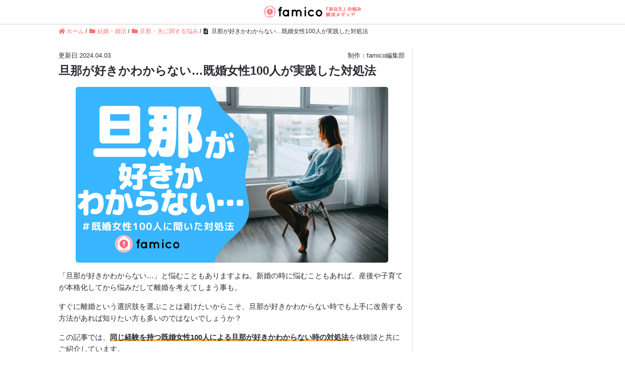

--- FILE ---
content_type: text/html; charset=UTF-8
request_url: https://famico.jp/3530/
body_size: 62507
content:
<!DOCTYPE HTML>
<html lang="ja" prefix="og: http://ogp.me/ns#">
<head>
	<meta charset="UTF-8">
	<title>旦那が好きかわからない…既婚女性100人が実践した対処法</title>
	<meta name="viewport" content="width=device-width,initial-scale=1.0">
	<meta name='robots' content='max-image-preview:large' />
<meta name="keywords" content="" />
<meta name="description" content="「旦那が好きかわからない…」と悩むこともありますよね。新婚の時に悩むこともあれば、産後や子育てが本格…" />
<meta name="robots" content="index" />
<meta property="og:title" content="旦那が好きかわからない…既婚女性100人が実践した対処法" />
<meta property="og:type" content="article" />
<meta property="og:description" content="「旦那が好きかわからない…」と悩むこともありますよね。新婚の時に悩むこともあれば、産後や子育てが本格…" />
<meta property="og:url" content="https://famico.jp/3530/" />
<meta property="og:image" content="https://famico.jp/wp-content/uploads/3530.png" />
<meta property="og:locale" content="ja_JP" />
<meta property="og:site_name" content="famico（ファミコ）-『あなた』の悩み解決メディア" />
<link href="https://plus.google.com/" rel="publisher" />
<meta content="summary_large_image" name="twitter:card" />
<meta content="famico_official" name="twitter:site" />

<link rel="alternate" type="application/rss+xml" title="famico（ファミコ）-『あなた』の悩み解決メディア &raquo; 旦那が好きかわからない…既婚女性100人が実践した対処法 のコメントのフィード" href="https://famico.jp/3530/feed/" />
<script type="text/javascript">
window._wpemojiSettings = {"baseUrl":"https:\/\/s.w.org\/images\/core\/emoji\/14.0.0\/72x72\/","ext":".png","svgUrl":"https:\/\/s.w.org\/images\/core\/emoji\/14.0.0\/svg\/","svgExt":".svg","source":{"concatemoji":"https:\/\/famico.jp\/wp-includes\/js\/wp-emoji-release.min.js?ver=6.3.7"}};
/*! This file is auto-generated */
!function(i,n){var o,s,e;function c(e){try{var t={supportTests:e,timestamp:(new Date).valueOf()};sessionStorage.setItem(o,JSON.stringify(t))}catch(e){}}function p(e,t,n){e.clearRect(0,0,e.canvas.width,e.canvas.height),e.fillText(t,0,0);var t=new Uint32Array(e.getImageData(0,0,e.canvas.width,e.canvas.height).data),r=(e.clearRect(0,0,e.canvas.width,e.canvas.height),e.fillText(n,0,0),new Uint32Array(e.getImageData(0,0,e.canvas.width,e.canvas.height).data));return t.every(function(e,t){return e===r[t]})}function u(e,t,n){switch(t){case"flag":return n(e,"\ud83c\udff3\ufe0f\u200d\u26a7\ufe0f","\ud83c\udff3\ufe0f\u200b\u26a7\ufe0f")?!1:!n(e,"\ud83c\uddfa\ud83c\uddf3","\ud83c\uddfa\u200b\ud83c\uddf3")&&!n(e,"\ud83c\udff4\udb40\udc67\udb40\udc62\udb40\udc65\udb40\udc6e\udb40\udc67\udb40\udc7f","\ud83c\udff4\u200b\udb40\udc67\u200b\udb40\udc62\u200b\udb40\udc65\u200b\udb40\udc6e\u200b\udb40\udc67\u200b\udb40\udc7f");case"emoji":return!n(e,"\ud83e\udef1\ud83c\udffb\u200d\ud83e\udef2\ud83c\udfff","\ud83e\udef1\ud83c\udffb\u200b\ud83e\udef2\ud83c\udfff")}return!1}function f(e,t,n){var r="undefined"!=typeof WorkerGlobalScope&&self instanceof WorkerGlobalScope?new OffscreenCanvas(300,150):i.createElement("canvas"),a=r.getContext("2d",{willReadFrequently:!0}),o=(a.textBaseline="top",a.font="600 32px Arial",{});return e.forEach(function(e){o[e]=t(a,e,n)}),o}function t(e){var t=i.createElement("script");t.src=e,t.defer=!0,i.head.appendChild(t)}"undefined"!=typeof Promise&&(o="wpEmojiSettingsSupports",s=["flag","emoji"],n.supports={everything:!0,everythingExceptFlag:!0},e=new Promise(function(e){i.addEventListener("DOMContentLoaded",e,{once:!0})}),new Promise(function(t){var n=function(){try{var e=JSON.parse(sessionStorage.getItem(o));if("object"==typeof e&&"number"==typeof e.timestamp&&(new Date).valueOf()<e.timestamp+604800&&"object"==typeof e.supportTests)return e.supportTests}catch(e){}return null}();if(!n){if("undefined"!=typeof Worker&&"undefined"!=typeof OffscreenCanvas&&"undefined"!=typeof URL&&URL.createObjectURL&&"undefined"!=typeof Blob)try{var e="postMessage("+f.toString()+"("+[JSON.stringify(s),u.toString(),p.toString()].join(",")+"));",r=new Blob([e],{type:"text/javascript"}),a=new Worker(URL.createObjectURL(r),{name:"wpTestEmojiSupports"});return void(a.onmessage=function(e){c(n=e.data),a.terminate(),t(n)})}catch(e){}c(n=f(s,u,p))}t(n)}).then(function(e){for(var t in e)n.supports[t]=e[t],n.supports.everything=n.supports.everything&&n.supports[t],"flag"!==t&&(n.supports.everythingExceptFlag=n.supports.everythingExceptFlag&&n.supports[t]);n.supports.everythingExceptFlag=n.supports.everythingExceptFlag&&!n.supports.flag,n.DOMReady=!1,n.readyCallback=function(){n.DOMReady=!0}}).then(function(){return e}).then(function(){var e;n.supports.everything||(n.readyCallback(),(e=n.source||{}).concatemoji?t(e.concatemoji):e.wpemoji&&e.twemoji&&(t(e.twemoji),t(e.wpemoji)))}))}((window,document),window._wpemojiSettings);
</script>
<style type="text/css">
img.wp-smiley,
img.emoji {
	display: inline !important;
	border: none !important;
	box-shadow: none !important;
	height: 1em !important;
	width: 1em !important;
	margin: 0 0.07em !important;
	vertical-align: -0.1em !important;
	background: none !important;
	padding: 0 !important;
}
</style>
	<link rel='stylesheet' id='base-css-css' href='https://famico.jp/wp-content/themes/new_kakeizu/base.css?ver=6.3.7' type='text/css' media='all' />
<link rel='stylesheet' id='main-css-css' href='https://famico.jp/wp-content/themes/new_kakeizu/style.css?ver=6.3.7' type='text/css' media='all' />
<link rel='stylesheet' id='wp-block-library-css' href='https://famico.jp/wp-includes/css/dist/block-library/style.min.css?ver=6.3.7' type='text/css' media='all' />
<style id='rinkerg-gutenberg-rinker-style-inline-css' type='text/css'>
.wp-block-create-block-block{background-color:#21759b;color:#fff;padding:2px}

</style>
<style id='classic-theme-styles-inline-css' type='text/css'>
/*! This file is auto-generated */
.wp-block-button__link{color:#fff;background-color:#32373c;border-radius:9999px;box-shadow:none;text-decoration:none;padding:calc(.667em + 2px) calc(1.333em + 2px);font-size:1.125em}.wp-block-file__button{background:#32373c;color:#fff;text-decoration:none}
</style>
<style id='global-styles-inline-css' type='text/css'>
body{--wp--preset--color--black: #000000;--wp--preset--color--cyan-bluish-gray: #abb8c3;--wp--preset--color--white: #ffffff;--wp--preset--color--pale-pink: #f78da7;--wp--preset--color--vivid-red: #cf2e2e;--wp--preset--color--luminous-vivid-orange: #ff6900;--wp--preset--color--luminous-vivid-amber: #fcb900;--wp--preset--color--light-green-cyan: #7bdcb5;--wp--preset--color--vivid-green-cyan: #00d084;--wp--preset--color--pale-cyan-blue: #8ed1fc;--wp--preset--color--vivid-cyan-blue: #0693e3;--wp--preset--color--vivid-purple: #9b51e0;--wp--preset--gradient--vivid-cyan-blue-to-vivid-purple: linear-gradient(135deg,rgba(6,147,227,1) 0%,rgb(155,81,224) 100%);--wp--preset--gradient--light-green-cyan-to-vivid-green-cyan: linear-gradient(135deg,rgb(122,220,180) 0%,rgb(0,208,130) 100%);--wp--preset--gradient--luminous-vivid-amber-to-luminous-vivid-orange: linear-gradient(135deg,rgba(252,185,0,1) 0%,rgba(255,105,0,1) 100%);--wp--preset--gradient--luminous-vivid-orange-to-vivid-red: linear-gradient(135deg,rgba(255,105,0,1) 0%,rgb(207,46,46) 100%);--wp--preset--gradient--very-light-gray-to-cyan-bluish-gray: linear-gradient(135deg,rgb(238,238,238) 0%,rgb(169,184,195) 100%);--wp--preset--gradient--cool-to-warm-spectrum: linear-gradient(135deg,rgb(74,234,220) 0%,rgb(151,120,209) 20%,rgb(207,42,186) 40%,rgb(238,44,130) 60%,rgb(251,105,98) 80%,rgb(254,248,76) 100%);--wp--preset--gradient--blush-light-purple: linear-gradient(135deg,rgb(255,206,236) 0%,rgb(152,150,240) 100%);--wp--preset--gradient--blush-bordeaux: linear-gradient(135deg,rgb(254,205,165) 0%,rgb(254,45,45) 50%,rgb(107,0,62) 100%);--wp--preset--gradient--luminous-dusk: linear-gradient(135deg,rgb(255,203,112) 0%,rgb(199,81,192) 50%,rgb(65,88,208) 100%);--wp--preset--gradient--pale-ocean: linear-gradient(135deg,rgb(255,245,203) 0%,rgb(182,227,212) 50%,rgb(51,167,181) 100%);--wp--preset--gradient--electric-grass: linear-gradient(135deg,rgb(202,248,128) 0%,rgb(113,206,126) 100%);--wp--preset--gradient--midnight: linear-gradient(135deg,rgb(2,3,129) 0%,rgb(40,116,252) 100%);--wp--preset--font-size--small: 13px;--wp--preset--font-size--medium: 20px;--wp--preset--font-size--large: 36px;--wp--preset--font-size--x-large: 42px;--wp--preset--spacing--20: 0.44rem;--wp--preset--spacing--30: 0.67rem;--wp--preset--spacing--40: 1rem;--wp--preset--spacing--50: 1.5rem;--wp--preset--spacing--60: 2.25rem;--wp--preset--spacing--70: 3.38rem;--wp--preset--spacing--80: 5.06rem;--wp--preset--shadow--natural: 6px 6px 9px rgba(0, 0, 0, 0.2);--wp--preset--shadow--deep: 12px 12px 50px rgba(0, 0, 0, 0.4);--wp--preset--shadow--sharp: 6px 6px 0px rgba(0, 0, 0, 0.2);--wp--preset--shadow--outlined: 6px 6px 0px -3px rgba(255, 255, 255, 1), 6px 6px rgba(0, 0, 0, 1);--wp--preset--shadow--crisp: 6px 6px 0px rgba(0, 0, 0, 1);}:where(.is-layout-flex){gap: 0.5em;}:where(.is-layout-grid){gap: 0.5em;}body .is-layout-flow > .alignleft{float: left;margin-inline-start: 0;margin-inline-end: 2em;}body .is-layout-flow > .alignright{float: right;margin-inline-start: 2em;margin-inline-end: 0;}body .is-layout-flow > .aligncenter{margin-left: auto !important;margin-right: auto !important;}body .is-layout-constrained > .alignleft{float: left;margin-inline-start: 0;margin-inline-end: 2em;}body .is-layout-constrained > .alignright{float: right;margin-inline-start: 2em;margin-inline-end: 0;}body .is-layout-constrained > .aligncenter{margin-left: auto !important;margin-right: auto !important;}body .is-layout-constrained > :where(:not(.alignleft):not(.alignright):not(.alignfull)){max-width: var(--wp--style--global--content-size);margin-left: auto !important;margin-right: auto !important;}body .is-layout-constrained > .alignwide{max-width: var(--wp--style--global--wide-size);}body .is-layout-flex{display: flex;}body .is-layout-flex{flex-wrap: wrap;align-items: center;}body .is-layout-flex > *{margin: 0;}body .is-layout-grid{display: grid;}body .is-layout-grid > *{margin: 0;}:where(.wp-block-columns.is-layout-flex){gap: 2em;}:where(.wp-block-columns.is-layout-grid){gap: 2em;}:where(.wp-block-post-template.is-layout-flex){gap: 1.25em;}:where(.wp-block-post-template.is-layout-grid){gap: 1.25em;}.has-black-color{color: var(--wp--preset--color--black) !important;}.has-cyan-bluish-gray-color{color: var(--wp--preset--color--cyan-bluish-gray) !important;}.has-white-color{color: var(--wp--preset--color--white) !important;}.has-pale-pink-color{color: var(--wp--preset--color--pale-pink) !important;}.has-vivid-red-color{color: var(--wp--preset--color--vivid-red) !important;}.has-luminous-vivid-orange-color{color: var(--wp--preset--color--luminous-vivid-orange) !important;}.has-luminous-vivid-amber-color{color: var(--wp--preset--color--luminous-vivid-amber) !important;}.has-light-green-cyan-color{color: var(--wp--preset--color--light-green-cyan) !important;}.has-vivid-green-cyan-color{color: var(--wp--preset--color--vivid-green-cyan) !important;}.has-pale-cyan-blue-color{color: var(--wp--preset--color--pale-cyan-blue) !important;}.has-vivid-cyan-blue-color{color: var(--wp--preset--color--vivid-cyan-blue) !important;}.has-vivid-purple-color{color: var(--wp--preset--color--vivid-purple) !important;}.has-black-background-color{background-color: var(--wp--preset--color--black) !important;}.has-cyan-bluish-gray-background-color{background-color: var(--wp--preset--color--cyan-bluish-gray) !important;}.has-white-background-color{background-color: var(--wp--preset--color--white) !important;}.has-pale-pink-background-color{background-color: var(--wp--preset--color--pale-pink) !important;}.has-vivid-red-background-color{background-color: var(--wp--preset--color--vivid-red) !important;}.has-luminous-vivid-orange-background-color{background-color: var(--wp--preset--color--luminous-vivid-orange) !important;}.has-luminous-vivid-amber-background-color{background-color: var(--wp--preset--color--luminous-vivid-amber) !important;}.has-light-green-cyan-background-color{background-color: var(--wp--preset--color--light-green-cyan) !important;}.has-vivid-green-cyan-background-color{background-color: var(--wp--preset--color--vivid-green-cyan) !important;}.has-pale-cyan-blue-background-color{background-color: var(--wp--preset--color--pale-cyan-blue) !important;}.has-vivid-cyan-blue-background-color{background-color: var(--wp--preset--color--vivid-cyan-blue) !important;}.has-vivid-purple-background-color{background-color: var(--wp--preset--color--vivid-purple) !important;}.has-black-border-color{border-color: var(--wp--preset--color--black) !important;}.has-cyan-bluish-gray-border-color{border-color: var(--wp--preset--color--cyan-bluish-gray) !important;}.has-white-border-color{border-color: var(--wp--preset--color--white) !important;}.has-pale-pink-border-color{border-color: var(--wp--preset--color--pale-pink) !important;}.has-vivid-red-border-color{border-color: var(--wp--preset--color--vivid-red) !important;}.has-luminous-vivid-orange-border-color{border-color: var(--wp--preset--color--luminous-vivid-orange) !important;}.has-luminous-vivid-amber-border-color{border-color: var(--wp--preset--color--luminous-vivid-amber) !important;}.has-light-green-cyan-border-color{border-color: var(--wp--preset--color--light-green-cyan) !important;}.has-vivid-green-cyan-border-color{border-color: var(--wp--preset--color--vivid-green-cyan) !important;}.has-pale-cyan-blue-border-color{border-color: var(--wp--preset--color--pale-cyan-blue) !important;}.has-vivid-cyan-blue-border-color{border-color: var(--wp--preset--color--vivid-cyan-blue) !important;}.has-vivid-purple-border-color{border-color: var(--wp--preset--color--vivid-purple) !important;}.has-vivid-cyan-blue-to-vivid-purple-gradient-background{background: var(--wp--preset--gradient--vivid-cyan-blue-to-vivid-purple) !important;}.has-light-green-cyan-to-vivid-green-cyan-gradient-background{background: var(--wp--preset--gradient--light-green-cyan-to-vivid-green-cyan) !important;}.has-luminous-vivid-amber-to-luminous-vivid-orange-gradient-background{background: var(--wp--preset--gradient--luminous-vivid-amber-to-luminous-vivid-orange) !important;}.has-luminous-vivid-orange-to-vivid-red-gradient-background{background: var(--wp--preset--gradient--luminous-vivid-orange-to-vivid-red) !important;}.has-very-light-gray-to-cyan-bluish-gray-gradient-background{background: var(--wp--preset--gradient--very-light-gray-to-cyan-bluish-gray) !important;}.has-cool-to-warm-spectrum-gradient-background{background: var(--wp--preset--gradient--cool-to-warm-spectrum) !important;}.has-blush-light-purple-gradient-background{background: var(--wp--preset--gradient--blush-light-purple) !important;}.has-blush-bordeaux-gradient-background{background: var(--wp--preset--gradient--blush-bordeaux) !important;}.has-luminous-dusk-gradient-background{background: var(--wp--preset--gradient--luminous-dusk) !important;}.has-pale-ocean-gradient-background{background: var(--wp--preset--gradient--pale-ocean) !important;}.has-electric-grass-gradient-background{background: var(--wp--preset--gradient--electric-grass) !important;}.has-midnight-gradient-background{background: var(--wp--preset--gradient--midnight) !important;}.has-small-font-size{font-size: var(--wp--preset--font-size--small) !important;}.has-medium-font-size{font-size: var(--wp--preset--font-size--medium) !important;}.has-large-font-size{font-size: var(--wp--preset--font-size--large) !important;}.has-x-large-font-size{font-size: var(--wp--preset--font-size--x-large) !important;}
.wp-block-navigation a:where(:not(.wp-element-button)){color: inherit;}
:where(.wp-block-post-template.is-layout-flex){gap: 1.25em;}:where(.wp-block-post-template.is-layout-grid){gap: 1.25em;}
:where(.wp-block-columns.is-layout-flex){gap: 2em;}:where(.wp-block-columns.is-layout-grid){gap: 2em;}
.wp-block-pullquote{font-size: 1.5em;line-height: 1.6;}
</style>
<link rel='stylesheet' id='contact-form-7-css' href='https://famico.jp/wp-content/plugins/contact-form-7/includes/css/styles.css?ver=5.9.6' type='text/css' media='all' />
<link rel='stylesheet' id='default-icon-styles-css' href='https://famico.jp/wp-content/plugins/svg-vector-icon-plugin/public/../admin/css/wordpress-svg-icon-plugin-style.min.css?ver=6.3.7' type='text/css' media='all' />
<link rel='stylesheet' id='toc-screen-css' href='https://famico.jp/wp-content/plugins/table-of-contents-plus-ex/screen.min.css?ver=2002' type='text/css' media='all' />
<script type='text/javascript' src='https://famico.jp/wp-includes/js/jquery/jquery.min.js?ver=3.7.0' id='jquery-core-js'></script>
<script type='text/javascript' src='https://famico.jp/wp-includes/js/jquery/jquery-migrate.min.js?ver=3.4.1' id='jquery-migrate-js'></script>
<script type='text/javascript' src='https://famico.jp/wp-content/plugins/yyi-rinker/js/event-tracking.js?v=1.11.1' id='yyi_rinker_event_tracking_script-js'></script>
<link rel="https://api.w.org/" href="https://famico.jp/wp-json/" /><link rel="alternate" type="application/json" href="https://famico.jp/wp-json/wp/v2/posts/60324" /><link rel="EditURI" type="application/rsd+xml" title="RSD" href="https://famico.jp/xmlrpc.php?rsd" />
<meta name="generator" content="WordPress 6.3.7" />
<link rel="canonical" href="https://famico.jp/3530/" />
<link rel='shortlink' href='https://famico.jp/?p=60324' />
<link rel="alternate" type="application/json+oembed" href="https://famico.jp/wp-json/oembed/1.0/embed?url=https%3A%2F%2Ffamico.jp%2F3530%2F" />
<link rel="alternate" type="text/xml+oembed" href="https://famico.jp/wp-json/oembed/1.0/embed?url=https%3A%2F%2Ffamico.jp%2F3530%2F&#038;format=xml" />
<style type="text/css">div#toc_container {background: #fffafa;border: 1px solid #ffb6c1;width: 100%;}div#toc_container ul li {font-size: 100%;}</style>                <script>
                    var ajaxUrl = 'https://famico.jp/wp-admin/admin-ajax.php';
                </script>
        <style>
.yyi-rinker-img-s .yyi-rinker-image {
	width: 56px;
	min-width: 56px;
	margin:auto;
}
.yyi-rinker-img-m .yyi-rinker-image {
	width: 175px;
	min-width: 175px;
	margin:auto;
}
.yyi-rinker-img-l .yyi-rinker-image {
	width: 200px;
	min-width: 200px;
	margin:auto;
}
.yyi-rinker-img-s .yyi-rinker-image img.yyi-rinker-main-img {
	width: auto;
	max-height: 56px;
}
.yyi-rinker-img-m .yyi-rinker-image img.yyi-rinker-main-img {
	width: auto;
	max-height: 170px;
}
.yyi-rinker-img-l .yyi-rinker-image img.yyi-rinker-main-img {
	width: auto;
	max-height: 200px;
}

div.yyi-rinker-contents div.yyi-rinker-box ul.yyi-rinker-links li {
    list-style: none;
}
div.yyi-rinker-contents ul.yyi-rinker-links {
	border: none;
}
div.yyi-rinker-contents ul.yyi-rinker-links li a {
	text-decoration: none;
}
div.yyi-rinker-contents {
    margin: 2em 0;
}
div.yyi-rinker-contents div.yyi-rinker-box {
    display: flex;
    padding: 26px 26px 0;
    border: 3px solid #f5f5f5;
    box-sizing: border-box;
}
@media (min-width: 768px) {
    div.yyi-rinker-contents div.yyi-rinker-box {
        padding: 26px 26px 0;
    }
}
@media (max-width: 767px) {
    div.yyi-rinker-contents div.yyi-rinker-box {
        flex-direction: column;
        padding: 26px 14px 0;
    }
}
div.yyi-rinker-box div.yyi-rinker-image {
    display: flex;
    flex: none;
}
div.yyi-rinker-box div.yyi-rinker-image a {
    display: inline-block;
    height: fit-content;
    margin-bottom: 26px;
}
div.yyi-rinker-image img.yyi-rinker-main-img {
    display: block;
    max-width: 100%;
    height: auto;
}
div.yyi-rinker-img-s img.yyi-rinker-main-img {
    width: 56px;
}
div.yyi-rinker-img-m img.yyi-rinker-main-img {
    width: 120px;
}
div.yyi-rinker-img-l img.yyi-rinker-main-img {
    width: 200px;
}
div.yyi-rinker-box div.yyi-rinker-info {
    display: flex;
    width: 100%;
    flex-direction: column;
}
@media (min-width: 768px) {
    div.yyi-rinker-box div.yyi-rinker-info {
        padding-left: 26px;
    }
}
@media (max-width: 767px) {
    div.yyi-rinker-box div.yyi-rinker-info {
        text-align: center;
    }
}
div.yyi-rinker-info div.yyi-rinker-title a {
    color: #333;
    font-weight: 600;
    font-size: 18px;
    text-decoration: none;
}
div.yyi-rinker-info div.yyi-rinker-detail {
    display: flex;
    flex-direction: column;
    padding: 8px 0 12px;
}
div.yyi-rinker-detail div:not(:last-child) {
    padding-bottom: 8px;
}
div.yyi-rinker-detail div.credit-box {
    font-size: 12px;
}
div.yyi-rinker-detail div.credit-box a {
    text-decoration: underline;
}
div.yyi-rinker-detail div.brand,
div.yyi-rinker-detail div.price-box {
    font-size: 14px;
}
@media (max-width: 767px) {
    div.price-box span.price {
        display: block;
    }
}
div.yyi-rinker-info div.free-text {
    order: 2;
    padding-top: 8px;
    font-size: 16px;
}
div.yyi-rinker-info ul.yyi-rinker-links {
    display: flex;
    flex-wrap: wrap;
    margin: 0 0 14px;
    padding: 0;
    list-style-type: none;
}
div.yyi-rinker-info ul.yyi-rinker-links li {
    display: inherit;
    flex-direction: column;
    align-self: flex-end;
    text-align: center;
}
@media (min-width: 768px) {
    div.yyi-rinker-info ul.yyi-rinker-links li:not(:last-child){
        margin-right: 8px;
    }
    div.yyi-rinker-info ul.yyi-rinker-links li {
        margin-bottom: 12px;
    }
}
@media (max-width: 767px) {
    div.yyi-rinker-info ul.yyi-rinker-links li {
        width: 100%;
        margin-bottom: 10px;
    }
}
ul.yyi-rinker-links li.amazonkindlelink a {
    background-color: #37475a;
}
ul.yyi-rinker-links li.amazonlink a {
    background-color: #f9bf51;
}
ul.yyi-rinker-links li.rakutenlink a {
    background-color: #d53a3a;
}
ul.yyi-rinker-links li.yahoolink a {
    background-color: #76c2f3;
}
ul.yyi-rinker-links li.mercarilink a {
    background-color: #ff0211;
}
ul.yyi-rinker-links li.freelink1 a {
    background-color: #5db49f;
}
ul.yyi-rinker-links li.freelink2 a {
    background-color: #7e77c1;
}
ul.yyi-rinker-links li.freelink3 a {
    background-color: #3974be;
}
ul.yyi-rinker-links li.freelink4 a {
    background-color: #333;
}
ul.yyi-rinker-links a.yyi-rinker-link {
    display: flex;
    position: relative;
    width: 100%;
    min-height: 38px;
    overflow-x: hidden;
    flex-wrap: wrap-reverse;
    justify-content: center;
    align-items: center;
    border-radius: 2px;
    box-shadow: 0 1px 6px 0 rgba(0,0,0,0.12);
    color: #fff;
    font-weight: 600;
    font-size: 14px;
    white-space: nowrap;
    transition: 0.3s ease-out;
    box-sizing: border-box;
}
ul.yyi-rinker-links a.yyi-rinker-link:after {
    position: absolute;
    right: 12px;
    width: 6px;
    height: 6px;
    border-top: 2px solid;
    border-right: 2px solid;
    content: "";
    transform: rotate(45deg);
    box-sizing: border-box;
}
ul.yyi-rinker-links a.yyi-rinker-link:hover {
    box-shadow: 0 4px 6px 2px rgba(0,0,0,0.12);
    transform: translateY(-2px);
}
@media (min-width: 768px) {
    ul.yyi-rinker-links a.yyi-rinker-link {
        padding: 6px 24px;
    }
}
@media (max-width: 767px) {
    ul.yyi-rinker-links a.yyi-rinker-link {
        padding: 10px 24px;
    }
}</style><style>
.yyi-rinker-images {
    display: flex;
    justify-content: center;
    align-items: center;
    position: relative;

}
div.yyi-rinker-image img.yyi-rinker-main-img.hidden {
    display: none;
}

.yyi-rinker-images-arrow {
    cursor: pointer;
    position: absolute;
    top: 50%;
    display: block;
    margin-top: -11px;
    opacity: 0.6;
    width: 22px;
}

.yyi-rinker-images-arrow-left{
    left: -10px;
}
.yyi-rinker-images-arrow-right{
    right: -10px;
}

.yyi-rinker-images-arrow-left.hidden {
    display: none;
}

.yyi-rinker-images-arrow-right.hidden {
    display: none;
}
div.yyi-rinker-contents.yyi-rinker-design-tate  div.yyi-rinker-box{
    flex-direction: column;
}

div.yyi-rinker-contents.yyi-rinker-design-slim div.yyi-rinker-box .yyi-rinker-links {
    flex-direction: column;
}

div.yyi-rinker-contents.yyi-rinker-design-slim div.yyi-rinker-info {
    width: 100%;
}

div.yyi-rinker-contents.yyi-rinker-design-slim .yyi-rinker-title {
    text-align: center;
}

div.yyi-rinker-contents.yyi-rinker-design-slim .yyi-rinker-links {
    text-align: center;
}
div.yyi-rinker-contents.yyi-rinker-design-slim .yyi-rinker-image {
    margin: auto;
}

div.yyi-rinker-contents.yyi-rinker-design-slim div.yyi-rinker-info ul.yyi-rinker-links li {
	align-self: stretch;
}
div.yyi-rinker-contents.yyi-rinker-design-slim div.yyi-rinker-box div.yyi-rinker-info {
	padding: 0;
}
div.yyi-rinker-contents.yyi-rinker-design-slim div.yyi-rinker-box {
	flex-direction: column;
	padding: 14px 5px 0;
}

.yyi-rinker-design-slim div.yyi-rinker-box div.yyi-rinker-info {
	text-align: center;
}

.yyi-rinker-design-slim div.price-box span.price {
	display: block;
}

div.yyi-rinker-contents.yyi-rinker-design-slim div.yyi-rinker-info div.yyi-rinker-title a{
	font-size:16px;
}

div.yyi-rinker-contents.yyi-rinker-design-slim ul.yyi-rinker-links li.amazonkindlelink:before,  div.yyi-rinker-contents.yyi-rinker-design-slim ul.yyi-rinker-links li.amazonlink:before,  div.yyi-rinker-contents.yyi-rinker-design-slim ul.yyi-rinker-links li.rakutenlink:before, div.yyi-rinker-contents.yyi-rinker-design-slim ul.yyi-rinker-links li.yahoolink:before, div.yyi-rinker-contents.yyi-rinker-design-slim ul.yyi-rinker-links li.mercarilink:before {
	font-size:12px;
}

div.yyi-rinker-contents.yyi-rinker-design-slim ul.yyi-rinker-links li a {
	font-size: 13px;
}
.entry-content ul.yyi-rinker-links li {
	padding: 0;
}

div.yyi-rinker-contents .yyi-rinker-attention.attention_desing_right_ribbon {
    width: 89px;
    height: 91px;
    position: absolute;
    top: -1px;
    right: -1px;
    left: auto;
    overflow: hidden;
}

div.yyi-rinker-contents .yyi-rinker-attention.attention_desing_right_ribbon span {
    display: inline-block;
    width: 146px;
    position: absolute;
    padding: 4px 0;
    left: -13px;
    top: 12px;
    text-align: center;
    font-size: 12px;
    line-height: 24px;
    -webkit-transform: rotate(45deg);
    transform: rotate(45deg);
    box-shadow: 0 1px 3px rgba(0, 0, 0, 0.2);
}

div.yyi-rinker-contents .yyi-rinker-attention.attention_desing_right_ribbon {
    background: none;
}
.yyi-rinker-attention.attention_desing_right_ribbon .yyi-rinker-attention-after,
.yyi-rinker-attention.attention_desing_right_ribbon .yyi-rinker-attention-before{
display:none;
}
div.yyi-rinker-use-right_ribbon div.yyi-rinker-title {
    margin-right: 2rem;
}

ul.yyi-rinker-links li.mercarilink a {
    background-color: #ff0211;
}
.yyi-rinker-design-slim div.yyi-rinker-info ul.yyi-rinker-links li {
	width: 100%;
	margin-bottom: 10px;
}
 .yyi-rinker-design-slim ul.yyi-rinker-links a.yyi-rinker-link {
	padding: 10px 24px;
}

/** ver1.9.2 以降追加 **/
.yyi-rinker-contents .yyi-rinker-info {
    padding-left: 10px;
}
.yyi-rinker-img-s .yyi-rinker-image .yyi-rinker-images img{
    max-height: 75px;
}
.yyi-rinker-img-m .yyi-rinker-image .yyi-rinker-images img{
    max-height: 175px;
}
.yyi-rinker-img-l .yyi-rinker-image .yyi-rinker-images img{
    max-height: 200px;
}
div.yyi-rinker-contents div.yyi-rinker-image {
    flex-direction: column;
    align-items: center;
}
div.yyi-rinker-contents ul.yyi-rinker-thumbnails {
    display: flex;
    flex-direction: row;
    flex-wrap : wrap;
    list-style: none;
    border:none;
    padding: 0;
    margin: 5px 0;
}
div.yyi-rinker-contents ul.yyi-rinker-thumbnails li{
    cursor: pointer;
    height: 32px;
    text-align: center;
    vertical-align: middle;
    width: 32px;
    border:none;
    padding: 0;
    margin: 0;
    box-sizing: content-box;
}
div.yyi-rinker-contents ul.yyi-rinker-thumbnails li img {
    vertical-align: middle;
}

div.yyi-rinker-contents ul.yyi-rinker-thumbnails li {
    border: 1px solid #fff;
}
div.yyi-rinker-contents ul.yyi-rinker-thumbnails li.thumb-active {
    border: 1px solid #eee;
}

/* ここから　mini */
div.yyi-rinker-contents.yyi-rinker-design-mini {
    border: none;
    box-shadow: none;
    background-color: transparent;
}

/* ボタン非表示 */
.yyi-rinker-design-mini div.yyi-rinker-info ul.yyi-rinker-links,
.yyi-rinker-design-mini div.yyi-rinker-info .brand,
.yyi-rinker-design-mini div.yyi-rinker-info .price-box {
    display: none;
}

div.yyi-rinker-contents.yyi-rinker-design-mini .credit-box{
    text-align: right;
}

div.yyi-rinker-contents.yyi-rinker-design-mini div.yyi-rinker-info {
    width:100%;
}
.yyi-rinker-design-mini div.yyi-rinker-info div.yyi-rinker-title {
    line-height: 1.2;
    min-height: 2.4em;
    margin-bottom: 0;
}
.yyi-rinker-design-mini div.yyi-rinker-info div.yyi-rinker-title a {
    font-size: 12px;
    text-decoration: none;
    text-decoration: underline;
}
div.yyi-rinker-contents.yyi-rinker-design-mini {
    position: relative;
    max-width: 100%;
    border: none;
    border-radius: 12px;
    box-shadow: 0 1px 6px rgb(0 0 0 / 12%);
    background-color: #fff;
}

div.yyi-rinker-contents.yyi-rinker-design-mini div.yyi-rinker-box {
    border: none;
}

.yyi-rinker-design-mini div.yyi-rinker-image {
    width: 60px;
    min-width: 60px;

}
div.yyi-rinker-design-mini div.yyi-rinker-image img.yyi-rinker-main-img{
    max-height: 3.6em;
}
.yyi-rinker-design-mini div.yyi-rinker-detail div.credit-box {
    font-size: 10px;
}
.yyi-rinker-design-mini div.yyi-rinker-detail div.brand,
.yyi-rinker-design-mini div.yyi-rinker-detail div.price-box {
    font-size: 10px;
}
.yyi-rinker-design-mini div.yyi-rinker-info div.yyi-rinker-detail {
    padding: 0;
}
.yyi-rinker-design-mini div.yyi-rinker-detail div:not(:last-child) {
    padding-bottom: 0;
}
.yyi-rinker-design-mini div.yyi-rinker-box div.yyi-rinker-image a {
    margin-bottom: 16px;
}
@media (min-width: 768px){
    div.yyi-rinker-contents.yyi-rinker-design-mini div.yyi-rinker-box {
        padding: 12px;
    }
    .yyi-rinker-design-mini div.yyi-rinker-box div.yyi-rinker-info {
        justify-content: center;
        padding-left: 24px;
    }
}
@media (max-width: 767px){
    div.yyi-rinker-contents.yyi-rinker-design-mini {
        max-width:100%;
    }
    div.yyi-rinker-contents.yyi-rinker-design-mini div.yyi-rinker-box {
        flex-direction: row;
        padding: 12px;
    }
    .yyi-rinker-design-mini div.yyi-rinker-box div.yyi-rinker-info {
        justify-content: center;
        margin-bottom: 16px;
        padding-left: 16px;
        text-align: left;
    }
}
/* 1.9.5以降 */
div.yyi-rinker-contents {
    position: relative;
    overflow: visible;
}
div.yyi-rinker-contents .yyi-rinker-attention {
    display: inline;
    line-height: 30px;
    position: absolute;
    top: -10px;
    left: -9px;
    min-width: 60px;
    padding: 0;
    height: 30px;
    text-align: center;
    font-weight: 600;
    color: #ffffff;
    background: #fea724;
    z-index: 10;
}

div.yyi-rinker-contents .yyi-rinker-attention span{
    padding: 0 15px;
}

.yyi-rinker-attention-before, .yyi-rinker-attention-after {
	display: inline;
    position: absolute;
    content: '';
}

.yyi-rinker-attention-before {
    bottom: -8px;
    left: 0.1px;
    width: 0;
    height: 0;
    border-top: 9px solid;
    border-top-color: inherit;
    border-left: 9px solid transparent;
    z-index: 1;
}

.yyi-rinker-attention-after {
    top: 0;
    right: -14.5px;
    width: 0;
    height: 0;
    border-top: 15px solid transparent;
    border-bottom: 15px solid transparent;
    border-left: 15px solid;
    border-left-color: inherit;
}

div.yyi-rinker-contents .yyi-rinker-attention.attention_desing_circle{
    display: flex;
    position: absolute;
 	top: -20px;
    left: -20px;
    width: 60px;
    height: 60px;
    min-width: auto;
    min-height: auto;
    justify-content: center;
    align-items: center;
    border-radius: 50%;
    color: #fff;
    background: #fea724;
    font-weight: 600;
    font-size: 17px;
}

div.yyi-rinker-contents.yyi-rinker-design-mini .yyi-rinker-attention.attention_desing_circle{
    top: -18px;
    left: -18px;
    width: 36px;
    height: 36px;
    font-size: 12px;
}


div.yyi-rinker-contents .yyi-rinker-attention.attention_desing_circle{
}

div.yyi-rinker-contents .yyi-rinker-attention.attention_desing_circle span {
	padding: 0;
}

div.yyi-rinker-contents .yyi-rinker-attention.attention_desing_circle .yyi-rinker-attention-after,
div.yyi-rinker-contents .yyi-rinker-attention.attention_desing_circle .yyi-rinker-attention-before{
	display: none;
}

</style><link rel="icon" href="https://famico.jp/wp-content/uploads/2018/12/cropped-favicon-32x32.png" sizes="32x32" />
<link rel="icon" href="https://famico.jp/wp-content/uploads/2018/12/cropped-favicon-192x192.png" sizes="192x192" />
<link rel="apple-touch-icon" href="https://famico.jp/wp-content/uploads/2018/12/cropped-favicon-180x180.png" />
<meta name="msapplication-TileImage" content="https://famico.jp/wp-content/uploads/2018/12/cropped-favicon-270x270.png" />
	
<!-- Google Tag Manager -->
<script>(function(w,d,s,l,i){w[l]=w[l]||[];w[l].push({'gtm.start':
new Date().getTime(),event:'gtm.js'});var f=d.getElementsByTagName(s)[0],
j=d.createElement(s),dl=l!='dataLayer'?'&l='+l:'';j.async=true;j.src=
'https://www.googletagmanager.com/gtm.js?id='+i+dl;f.parentNode.insertBefore(j,f);
})(window,document,'script','dataLayer','GTM-NVKJ66J');</script>
<!-- End Google Tag Manager -->

	
	
<!-- Global site tag (gtag.js) - Google Analytics -->
<script async src="https://www.googletagmanager.com/gtag/js?id=UA-104619993-7"></script>
<script>
  window.dataLayer = window.dataLayer || [];
  function gtag(){dataLayer.push(arguments);}
  gtag('js', new Date());

  gtag('config', 'UA-104619993-7');
</script>	<script type="text/javascript">
jQuery(function() {
    $('button').on('click', () => {
        $('#respond').slideDown();
		$('button').addClass("comment_clicked");
    });
});
</script>
		<script src="https://kit.fontawesome.com/de9176e068.js" crossorigin="anonymous"></script>
</head>
<body data-rsssl=1 class="imobile_overray" id="media_body" itemschope="itemscope" itemtype="http://schema.org/WebPage" >
	
	<!-- Google Tag Manager (noscript) -->
<noscript><iframe src="https://www.googletagmanager.com/ns.html?id=GTM-NVKJ66J"
height="0" width="0" style="display:none;visibility:hidden"></iframe></noscript>
<!-- End Google Tag Manager (noscript) -->
	
	<div id="fb-root"></div>
<header id="header" role="banner" itemscope="itemscope" itemtype="http://schema.org/WPHeader">
	  <div id="header-top">
		          <p id="logo" itemprop="headline">
      <a href="https://famico.jp">
			 <img src="https://famico.jp/wp-content/uploads/famico.svg" alt="famico-『あなた』の悩み解決メディア" width="200px" height="48px">
		</a></p>
		
		 <!-- <form method="get" class="search-form" action="https://famico.jp/">
	<input type="search" placeholder="例：子供" value name="s" class="search-field" /><input type="submit" value="検索" />
		  </form> -->
	</div>
</header>  <div class="breadcrumb-area">
    <div class="wrap">
		<section class="breadcrumb-list scroll-bar">
      <ol class="breadcrumb clearfix"><li itemprop="itemListElement" itemscope itemtype="http://schema.org/ListItem"><a href="https://famico.jp" itemprop="url"><i class="fa fa-home"></i> <span itemprop="title">ホーム</span></a> / </li><li itemprop="itemListElement" itemscope itemtype="http://schema.org/ListItem"><a href="https://famico.jp/category/marriage/" itemprop="url"><i class="fa fa-folder"></i> <span itemprop="title">結婚・婚活</span></a> / </li><li itemprop="itemListElement" itemscope itemtype="http://schema.org/ListItem"><a href="https://famico.jp/category/marriage/husband/" itemprop="url"><i class="fa fa-folder"></i> <span itemprop="title">旦那・夫に関する悩み</span></a> / </li><li><i class="fa fa-file-text"></i> 旦那が好きかわからない…既婚女性100人が実践した対処法</li></ol>			</section>
    </div>
  </div>
<div id="content">
<div class="wrap single">
  <div id="main" class="col-md-8" role="main">
    <div class="main-inner">
            <article id="post-60324" class="post-60324 post type-post status-publish format-standard has-post-thumbnail hentry category-husband">
		      <div class="post-meta-area">
        <ul class="post-meta list-inline">
									<li class="date updated">更新日:2024.04.03</li>
			        </ul>  
				    <div class="single-author">
        <div class="single-author-content">
          <p class="single-author-name">制作：famico編集部</p>
         </div></div>
      </div>
      <header class="post-header">
        <h1 class="post-title entry-title">旦那が好きかわからない…既婚女性100人が実践した対処法</h1>
      </header>
								<div class="post-thumbnail">
			<img width="640" height="360" src="https://famico.jp/wp-content/uploads/3530.png" class="attachment-640x0 size-640x0 wp-post-image" alt="" decoding="async" title="" srcset="https://famico.jp/wp-content/uploads/3530.png 640w, https://famico.jp/wp-content/uploads/3530-224x126.png 224w" sizes="(max-width: 640px) 100vw, 640px" />		</div>
				      <section class="post-content">
        <p>「旦那が好きかわからない…」と悩むこともありますよね。新婚の時に悩むこともあれば、産後や子育てが本格化してから悩みだして離婚を考えてしまう事も。</p>
<p>すぐに離婚という選択肢を選ぶことは避けたいからこそ、旦那が好きかわからない時でも上手に改善する方法があれば知りたい方も多いのではないでしょうか？</p>
<p>この記事では、<strong>同じ経験を持つ既婚女性100人による旦那が好きかわからない時の対処法</strong>を体験談と共にご紹介しています。<br />
<div id="toc_container" class="no_bullets"><p class="toc_title">好きなところから読めます</p><ul class="toc_list"><li><a href="#i">旦那が好きかわからない時の対処法ランキング</a></li><li><a href="#100">女性100人に聞いた旦那が好きかわからない時の対処法</a></li><li><a href="#1">【1位】本音をぶつける・話し合う</a><ul><li><a href="#i-2">早めにヘルプを意思表示して伝える</a></li><li><a href="#i-3">思っていることを伝え、相手の意見も聞く</a></li><li><a href="#i-4">一旦頭を落ち着かせて話をする</a></li><li><a href="#i-5">事実の話をし、納得してくれたら、お礼を伝える</a></li><li><a href="#i-6">溜め込んでいたものを吐き出し、相手の気持ちを確認する</a></li><li><a href="#i-7">しっかりと話し合う</a></li><li><a href="#i-8">一呼吸おいてから話をする</a></li></ul></li><li><a href="#2">【2位】前向きに考える・良い所を見る</a><ul><li><a href="#i-9">夫にしてもらったことを思い出し、言葉にして感謝を伝えてみる</a></li><li><a href="#i-10">夫のいいところを普段からメモ！</a></li><li><a href="#i-11">相手のいい所を探す</a></li><li><a href="#i-12">子供達や私の両親の将来のことを考えてくれていると思うようにする</a></li><li><a href="#i-13">「夫はまったく違う考えを持った人」として考えて関心を持つ</a></li><li><a href="#i-14">子供の父親として好きになる！</a></li><li><a href="#i-15">「夫が好きだ」と言葉にすること</a></li><li><a href="#i-16">とりあえず子供の親としてパートナーだと考えた！</a></li></ul></li><li><a href="#3">【3位】少し距離を取る・無視する</a><ul><li><a href="#i-17">距離をおいてみる</a></li><li><a href="#1-2">1日離れる</a></li><li><a href="#i-18">少し距離を置く</a></li><li><a href="#i-19">考えないように他に没頭してリセット！</a></li><li><a href="#i-20">お互い数日間、ほぼ会話は最小限にして生活する</a></li><li><a href="#i-21">なにも言わないで、無視をする</a></li></ul></li><li><a href="#4">【4位】冷静に分析・想像してみる</a><ul><li><a href="#i-22">元カレと比べてみる</a></li><li><a href="#i-23">夫を他の男性と比べたりして、好きかどうか確認する</a></li><li><a href="#i-24">この先、ずっとこの人と一緒にいられるか考えてみる</a></li><li><a href="#i-25">将来、一緒に笑っている様子を思い浮かべることができるか考える</a></li><li><a href="#i-26">もし死んだらと仮定してみる</a></li><li><a href="#i-27">同じ価値観じゃなくても仕方がないと捉え、冷静に対応する</a></li></ul></li><li><a href="#5">【5位】初心に帰る・良い思い出に浸る</a><ul><li><a href="#i-28">昔の写真をみて、夫のどこが好きになったのかを考え直す</a></li><li><a href="#i-29">初心にかえって相手を見つめ直す！</a></li><li><a href="#i-30">付き合っていた頃、「可愛かったなぁ」と思う所を思い出す</a></li><li><a href="#i-31">好きになったところを思い出す！</a></li><li><a href="#i-32">過去の男と比べ、主人がしてくれた沢山の楽しい思い出を思い返す</a></li></ul></li><li><a href="#6">【6位】一緒に楽しめることをする</a><ul><li><a href="#2-2">子供を預けて2人でデートしたりして、ちゃんと旦那と向き合う</a></li><li><a href="#i-33">プレゼント交換をする</a></li><li><a href="#i-34">今までしてないことを日常の中に入れてみる</a></li><li><a href="#i-35">お互いに有給を重ねたり、ランチやディナーに出かけてゆっくり過ごす</a></li></ul></li><li><a href="#7">【7位】深く考えない・期待しない</a><ul><li><a href="#i-36">時間が解決してくれるのを待つ</a></li><li><a href="#i-37">「好きではない」ことをわざわざ認識しないこと</a></li><li><a href="#i-38">離婚するほどでなければ深く考えない</a></li><li><a href="#i-39">無理に好きになろうとしない！</a></li></ul></li><li><a href="#8">【8位】別れを視野に入れる</a><ul><li><a href="#i-40">今後の付き合い方を見直す機会にする</a></li><li><a href="#i-41">無理せず、別居した</a></li></ul></li><li><a href="#i-42">まとめ</a><ul><li><a href="#i-43">旦那が好きかわからない時の対処法アンケートの詳細</a></li></ul></li></ul></div>
</p>
<h2><span id="i">旦那が好きかわからない時の対処法ランキング</span></h2>
<p><img decoding="async" class="aligncenter contents-avg size-full wp-image-3530" src="https://famico.jp/wp-content/uploads/3530-rank.png" alt="旦那が好きかわからない時の対処法ランキング" width="800" height="800" /></p>
<p>まずは、旦那が好きかわからない時の対処法ランキングからご紹介していきましょう。</p>
<p>famico編集部が行った『女性100人に聞いた旦那が好きかわからない時の対処法』によると、<strong>1位は『本音をぶつける・話し合う』</strong>、2位は『前向きに考える・良い所を見る』、3位は『少し距離を取る・無視する』という結果に。</p>
<p>ランキングの詳しい内容は下記となっています。</p>
<h2><span id="100">女性100人に聞いた旦那が好きかわからない時の対処法</span></h2>
<p><img decoding="async" loading="lazy" class="aligncenter size-full contents-avg wp-image-3530" src="https://famico.jp/wp-content/uploads/3530-avg.png" alt="女性100人に聞いた旦那が好きかわからない時の対処法" width="800" height="800" /></p>
<p>女性100人に聞いた旦那が好きかわからない時の対処法では、1位の『本音をぶつける・話し合う』が約17.1％、2位の『前向きに考える・良い所を見る』が約16.1％、3位の『少し距離を取る・無視する』が約15.2％となっており、<strong>1～3位で約48.4％を占める結果</strong>となりました。(<a href="2/#enquete_link">アンケートの詳しい内容はこちら</a>)</p>
<p>それでは、項目別で旦那が好きかわからない時の対処法を体験談と共にご紹介していきましょう。</p>
<h2><span id="1">【1位】本音をぶつける・話し合う</span></h2>
<p><img decoding="async" loading="lazy" class="aligncenter size-full contents-photo" src="https://famico.jp/wp-content/uploads/3530-1.jpg" alt="本音をぶつける・話し合う" width="640" height="300" /></p>
<h3><span id="i-2">早めにヘルプを意思表示して伝える</span></h3>
<p>喧嘩をしてしまうことがあると、「この先、やっていけるかな？」と不安を感じることもあります。</p>
<p>私は感情的な完璧主義者になので、後から振り返ると大したことがないのに大騒ぎしてしまい、くだらない喧嘩だったなと反省することがあります。</p>
<p>喧嘩は嫌いなので、身体がしんどい時は早めにヘルプを意思表示して伝えようと思います。</p>
<p>ご飯もなるべく手作りがいいけど、無理そうな時は出前に頼ったりして、穏やかに過ごせるように気をつけたいと思います。</p>
<p class="reviews-users">30代前半/専業主婦/女性</p>
<h3><span id="i-3">思っていることを伝え、相手の意見も聞く</span></h3>
<p>私の旦那はあまり周りのことを気にしないタイプです。脱いだ服は散らかりっぱなし、やってと言われたことしかやらず、それ以外は特に散らかっていても気にならないそうです。</p>
<p>私が育児でドタバタしている時に、呑気に携帯でゲームをしていることが多々あり、「私がこれだけ育児に家事に頑張っているのに、何も気にかけてくれない、私のことなんてどうでもいいのかな？」と思う様になりました。</p>
<p>怒りが溜まった時に旦那に伝えたところ、「自分は周りのことが見れないタイプなだけで、決してどうでもいいなんて思ってない」と反省していました。</p>
<p>そこで私も伝えることから始めることにし、今もやってほしいことは伝えています。</p>
<p class="reviews-users">30代前半/不動産・建設系/女性</p>
<h3><span id="i-4">一旦頭を落ち着かせて話をする</span></h3>
<p>夫は束縛が強いので、しょうもないことから大きなことまで、ほぼ毎日喧嘩しています。</p>
<p>喧嘩が続くと疲れてきて、本当に好きか分からなくなりますね。何度出ていこうと思ったことか・・・。</p>
<p>けど、一旦頭を落ち着かせて話をしています。引き止めたこともあります。</p>
<p>自分から離れていかないなら、好きなんでしょうね。</p>
<p class="reviews-users">30代前半/専業主婦/女性</p>
<h3><span id="i-5">事実の話をし、納得してくれたら、お礼を伝える</span></h3>
<p>夫には精神的にも物理的にも頼れないです。子どもの父親としても全くです。</p>
<p>なぜ、結婚したのか、後悔ではないのですが、自分の弱かった精神状態が、この頼りない夫を引き寄せたのだと思います。</p>
<p>夫に対して期待をしていた時は、いら立ちなど疲れる感情が出ましたが、まったく期待しないと気持ちも離れていき、何で夫婦でいるのか分からなくなる時があります。</p>
<p>そこで、感情を抜きにして事実の話をするようにし、納得してくれたら、お礼を伝えるようにしました。</p>
<p class="reviews-users">40代後半/法律系/女性</p>
<h3><span id="i-6">溜め込んでいたものを吐き出し、相手の気持ちを確認する</span></h3>
<p>一緒に過ごしていると、だんだん空気のような存在になるというのはよく聞く話ですが、やっぱりそれでは寂しくなります。</p>
<p>旦那は言葉や態度になかなか表してくれないタイプで、私は溜め込んでしまうタイプなので、そのままにしておくとだんだん寂しさや、旦那の本音が不明になり、それが不安になりモヤモヤが溜まってしまいます。</p>
<p>結局、限界に来て溜め込んでいたものを吐き出し、相手の気持ちを確認するという行動にうつします。</p>
<p>その際は感情的にならず、冷静に切り出すというのを心がけます。</p>
<p class="reviews-users">40代前半/サービス系/女性</p>
<h3><span id="i-7">しっかりと話し合う</span></h3>
<p>お金のことや子供のこと、夫と度々意見がすれ違う事もあり、私ばかりイライラすることがよくあります。</p>
<p>しばらくは我慢していますが、どうしても我慢し続けると嫌いになりそうで、家にいるのが嫌になります。</p>
<p>その時にはしっかりと「自分はどう思っているのか、なんで夫がその行動をするのか」など、冷静に話し合うようにしています。</p>
<p class="reviews-users">20代後半/商社系/女性</p>
<h3><span id="i-8">一呼吸おいてから話をする</span></h3>
<p>私達夫婦はお互い頑固なため、一度喧嘩をすると長い期間、話をしなくなります。</p>
<p>そのため喧嘩をしないよう、冷静に話が出来るように溜め込むことをあまりしないようにしています。</p>
<p>また、怒りに任せて感情的になるのをやめ、一呼吸おいてから話をするようにしています。</p>
<p>他の人の意見を聞いてから話し合うことも多々あります。</p>
<p class="reviews-users">30代前半/専業主婦/女性</p>
<h2><span id="2">【2位】前向きに考える・良い所を見る</span></h2>
<p><img decoding="async" loading="lazy" class="aligncenter size-full contents-photo" src="https://famico.jp/wp-content/uploads/3530-2.jpg" alt="前向きに考える・良い所を見る" width="640" height="300" /></p>
<h3><span id="i-9">夫にしてもらったことを思い出し、言葉にして感謝を伝えてみる</span></h3>
<p>夫と楽しい時間を持てるように努力することが大事です。外食やお出かけに誘ってみるとか、美味しい手料理を食べてもらうのもいいですね。</p>
<p>また、両親や友達に愚痴を聞いてもらい、夫のいいところや悪いところを改めて思い出して、再確認してみるのもいいと思います。</p>
<p>特におススメなのは、今まで相手にしてもらったことを思い出して、言葉にして感謝を相手に伝えてみることです。</p>
<p class="reviews-users">40代前半/専業主婦/女性</p>
<h3><span id="i-10">夫のいいところを普段からメモ！</span></h3>
<p>夫とは交際期間も含めると付き合いが長く、好きという感情が薄れてきて「好きかどうか分からない…」と感じることがしばしばあります。</p>
<p>そんな時は、夫の好きなところや、してもらって嬉しかったこと、今までの楽しかったデートなど、その時の「好き！」という感情を思い出すようにしています。</p>
<p>しかし、忘れっぽい私は普通に生活をしていると、ささいなことは忘れてしまいがちなので、夫にしてもらい嬉しかったことをスマホのメモ機能に箇条書きで残すようにしています。</p>
<p class="reviews-users">20代後半/専業主婦/女性</p>
<h3><span id="i-11">相手のいい所を探す</span></h3>
<p>私は恥ずかしながら、旦那の悪い所を探してしまうことが多く、手伝ってくれたことに文句を言ってしまうことも多かったです。</p>
<p>思えば、些細なことから旦那を「嫌だな、めんどくさいな」と思ってしまった事もありました。</p>
<p>私の態度で旦那も不貞腐れることが多く、これじゃダメだと思い、自分から感謝を伝えたり、積極的に旦那のいい所を見つけたりしていきました。</p>
<p>すると旦那とのコミュニケーションが増え、喧嘩することが減りました。</p>
<p class="reviews-users">20代前半/専業主婦/女性</p>
<h3><span id="i-12">子供達や私の両親の将来のことを考えてくれていると思うようにする</span></h3>
<p>引越しすることになり、新居の家具などの意見が全くあわず、特にキッチンに関していろいろ口出ししてくるところが本当に嫌で「なんでこの人と結婚したのか」と思う時がありました。</p>
<p>でも生活が苦しいわけでなく、ちゃんと子供達や私の両親の将来のことを考えての思いということを理解できたので、考え方がちゃんとしてると思いました。</p>
<p class="reviews-users">40代前半/専業主婦/女性</p>
<h3><span id="i-13">「夫はまったく違う考えを持った人」として考えて関心を持つ</span></h3>
<p>夫とは価値観、考え方が全く違い、あまり気が合わないので、話し合ってもケンカすることが多かったです。なので結婚してから、気持ちが分からなくなることがよくありました。</p>
<p>でも、自分の考えを押し付けても夫も嫌な気持ちになるようでしたので、「夫はまったく違う考えを持った人」として考え、そんな考え方があるんだ、と関心を持つようにしました。</p>
<p>そうすると、「違ってて面白いんだな。好きだと言う強い思いがなくても、自分にとって必要な存在だ」と思えるようになりました。</p>
<p class="reviews-users">30代前半/専業主婦/女性</p>
<h3><span id="i-14">子供の父親として好きになる！</span></h3>
<p>夫とはもともと生活が合わず、あまり好きという感情を抱いたことはありませんでした。</p>
<p>なので、今さら好きという気持ちもあまりないのですが、やっぱり嫌いでは一緒に生活する事も苦難なので、「夫や男としてではなく、子供の父親として好きだ」と思うようにしています。</p>
<p>父親としては本当に好きなので、こうしてこの子供達を育ててくれているんだ、と思っています。</p>
<p class="reviews-users">30代後半/サービス系/女性</p>
<h3><span id="i-15">「夫が好きだ」と言葉にすること</span></h3>
<p>元々、1人行動が好きな私。それに、付き合いが長くなるとどうしても相手の存在が当たり前になり、「好き…なのか？」と考えてしまうこともあります。</p>
<p>そんな私を変えたのは、「夫が好きだ」と言葉にすることです。</p>
<p>言葉にすると脳や心に影響するのか、不思議と相手に愛情が湧くからびっくり。</p>
<p>言えば言うほど好きになっていくので、皆さんにもぜひ試してほしいです。</p>
<p class="reviews-users">20代後半/IT・通信系/女性</p>
<h3><span id="i-16">とりあえず子供の親としてパートナーだと考えた！</span></h3>
<p>出産してから、「なんで一人で子育てしてるんだろう」と思い詰めると、夫が好きなのかわからないようになりました。</p>
<p>そんな時は、「子供のためにも、夫とはよきパートナーでいよう」と心がけるようにしてます。</p>
<p>その心がけを積み重ねていると、喧嘩したり詰め寄ったりしなくても、冷静に考えることが出来ました。</p>
<p>今では、子育てのパートナーでもありますが、子育て卒業できたら夫と2人のシニアライフを楽しみたいと思います。</p>
<p class="reviews-users">40代後半/専業主婦/女性</p>
<h2><span id="3">【3位】少し距離を取る・無視する</span></h2>
<p><img decoding="async" loading="lazy" class="aligncenter size-full contents-photo" src="https://famico.jp/wp-content/uploads/3530-3.jpg" alt="少し距離を取る・無視する" width="640" height="300" /></p>
<h3><span id="i-17">距離をおいてみる</span></h3>
<p>結婚して17年になるので、正直好きかどうかは分かりません。好きというより家族として「いるのが当たり前」になっているだけのような気がします。</p>
<p>喧嘩をすると、「なんでこんな嫌な思いしてまで、一緒にいないといけないのだろうか」と思うことも多く、そういう時は少し距離をとることにしています。</p>
<p>そうすることで気持ちも少しは落ち着き、この先一緒に生きていくのであれば、妥協できる部分と変えてほしい部分が見えてきて、冷静に話もできるようになるからです。</p>
<p>そして好きかどうか分からないときは、大切な家族の一人だと思うようにしています。</p>
<p class="reviews-users">40代前半/公務員・教育系/女性</p>
<h3><span id="1-2">1日離れる</span></h3>
<p>旦那に腹が立つ事がしょっちゅうあります。</p>
<p>子どもが産まれる前は腹が立ったら実家に帰っていました。1日離れるだけでも寂しいなぁと思えるので、旦那と一緒にいたいのかなと気付きます。</p>
<p>やっぱり会いたいと思えるので、まだ好きなんだと思えます。帰ったらとりあえず謝らせますけどね笑</p>
<p class="reviews-users">20代後半/専業主婦/女性</p>
<h3><span id="i-18">少し距離を置く</span></h3>
<p>喧嘩をした時や旦那にイライラすることがあった時、ふと思う瞬間がありますが、そんな時はとりあえず1人でどこかへ出かけるか実家に帰るなどして、とりあえず距離を置きます。</p>
<p>近くにいるとイライラしてしまうだけですが、距離を置くと少しずつ冷静に考えることができて、今までの思い出などを思い返しつつ、旦那のありがたみを感じ、やっぱり好きだなと実感する時間になるので、たまには距離を置くのもいいと思います。</p>
<p class="reviews-users">20代後半/専業主婦/女性</p>
<h3><span id="i-19">考えないように他に没頭してリセット！</span></h3>
<p>一日中、二人でいると、どうしてもイライラがたまり、一人でいたくなります。一人で映画を見たいし、一人で好きなことをやりたいとイライラもしてきます。(笑)</p>
<p>とにかく一人でいたいという思いが日に日に大きくなり、旦那への気持ちもわからなくなってきました。</p>
<p>そこで、一旦全てをリセットするために、自分の好きなことを思いっきり楽しみ、好きなことに没頭する時間をもらいました。そうすると気持ちがとてもスッキリとリセットされて、また同じ日常に戻っても、頑張ろう！という気持ちになりました。</p>
<p>一旦、自分と向き合い、冷静になることが大切だと思いました。</p>
<p class="reviews-users">30代前半/流通・小売系/女性</p>
<h3><span id="i-20">お互い数日間、ほぼ会話は最小限にして生活する</span></h3>
<p>旦那はオラオラ系です。それに対して私はのんびり温厚な性格なので、時々、なんで結婚したんだろうと思うことがあります。</p>
<p>話が通じず、完全に口調で負けてしまうので、嫌だなと思う時は無視することにしています。</p>
<p>私は寝たら大概忘れてしまうのでいいですが、相手が少し引きずる方です。</p>
<p>なので、お互い数日間、ほぼ会話は最小限にして生活し、数日後にふとした瞬間に普通に戻ります。</p>
<p class="reviews-users">30代前半/専業主婦/女性</p>
<h3><span id="i-21">なにも言わないで、無視をする</span></h3>
<p>相手の顔を見たら、大体何を考えているかわかりますので、無視をさせていただいています(笑)。</p>
<p>私は旦那とはムリヤリに結婚させられたので、話したくない時は無視しています。</p>
<p>もともと愛情もないので、嫌な事はこれからも徹底的に無視していきます。</p>
<p class="reviews-users">40代後半/専業主婦/女性</p>
<h2><span id="4">【4位】冷静に分析・想像してみる</span></h2>
<p><img decoding="async" loading="lazy" class="aligncenter size-full contents-photo" src="https://famico.jp/wp-content/uploads/3530-4.jpg" alt="冷静に分析・想像してみる" width="640" height="300" /></p>
<h3><span id="i-22">元カレと比べてみる</span></h3>
<p>お見合いで結婚したので、良い人だとは思えても、最初から夫のことを心から大好きと思ったことはありませんでした。</p>
<p>結婚してもその気持ちは変わらず、「私はこの人のことを本当に好きなのだろうか」と思うことがたびたびあります。</p>
<p>けれども、これまで付き合った男性の中では一番優しく、私の好きなようにさせてくれて、私に辛い思いをさせることは皆無なので、これ以上の人はいないと思って過ごすようにしています。</p>
<p class="reviews-users">50代前半/マスコミ系/女性</p>
<h3><span id="i-23">夫を他の男性と比べたりして、好きかどうか確認する</span></h3>
<p>ずっと一緒にいると、恋愛感覚を忘れ、女子力も低下してしまい、好きかわからなくなる時は多々あります。</p>
<p>でも、考えてもしょうがないと思っています。</p>
<p>なので、友達とご飯に行くときや、1人になって買い物したときに、夫を他の男性と比べたりして、好きかどうか確認することがあります。</p>
<p class="reviews-users">20代前半/専業主婦/女性</p>
<h3><span id="i-24">この先、ずっとこの人と一緒にいられるか考えてみる</span></h3>
<p>私の場合は、そもそも「すっごい好き！」で結婚したわけではなかったので、余計に一緒にいることへの不安が募ることもあります。</p>
<p>そういう時は「昔は親が決めた相手と結婚するのが当たり前だった。それに比べたらまだ…」と自分を鼓舞していました。</p>
<p>しかし、子育てに精一杯の時、夫から「自分にかまってくれなくなった」などと言われたらたまったもんじゃないです。</p>
<p>「あれ？今はいいけど、この先子どもが巣立っていったら、私はこの人と二人で何するんだろう？この人と二人で孫が遊びに来るのをこの家で待つの？」と思うとものすごくモヤモヤしました。</p>
<p>さらに、「どこのお墓に入るんだろう？え、この人と？無理」と感じたのが答えでした(笑)</p>
<p class="reviews-users">30代前半/専業主婦/女性</p>
<h3><span id="i-25">将来、一緒に笑っている様子を思い浮かべることができるか考える</span></h3>
<p>将来を思い描いたときに、一緒に笑っている様子を思い浮かべることができるかが大事です。</p>
<p>泣いたり悲しむ予想しか出来ないなら、もう夫婦仲は終わりだと思っているので、予想してみます。</p>
<p>実際はどうなるかわからないですが、幸せを思い描けたならまだ好きなのかなと思うし、そうでなければもう感情はないかもしれません。</p>
<p class="reviews-users">30代後半/流通・小売系/女性</p>
<h3><span id="i-26">もし死んだらと仮定してみる</span></h3>
<p>相手にアプローチされ、私は恋愛感情はかなり少なめで結婚しました。</p>
<p>旦那が仕事で遅かったり、出張があったりしても全く寂しくないですし、「いないと清々するなぁ」と感じるとき、好きか分からなくなりますね。</p>
<p>でも、もし旦那が死んだらと仮定するとやっぱり寂しいし困るので、気持ちが冷めてるときは「死んだら」と仮定してますね(笑)。</p>
<p class="reviews-users">30代後半/専業主婦/女性</p>
<h3><span id="i-27">同じ価値観じゃなくても仕方がないと捉え、冷静に対応する</span></h3>
<p>私達は、星座も血液型も同じなので、価値観や考え方も似ていると思われがちですが、全く違います。テレビを見ている時や、特に仕事の話になると、主人は場の空気を読まずに自分の意見ばかりを言ってきます。私とは、真逆の意見が多いため喧嘩になる事が多いです。</p>
<p>そんな時は、「主人のことが好きじゃないかも」と思うことがありますが、違う人間だし職場での環境も全く違うから、色々な考えや意見が違うのは、仕方がないと冷静に考えるようにすることで落ち着けます。</p>
<p>そして、大人の対応として相手に合わせ、時には主人が好きな話題に切り替えることもあります。そうすることで、相手に安心感を与えることが出来、穏やかに過ごせます。</p>
<p class="reviews-users">40代前半/専業主婦/女性</p>
<h2><span id="5">【5位】初心に帰る・良い思い出に浸る</span></h2>
<p><img decoding="async" loading="lazy" class="aligncenter size-full contents-photo" src="https://famico.jp/wp-content/uploads/3530-5.jpg" alt="初心に帰る・良い思い出に浸る" width="640" height="300" /></p>
<h3><span id="i-28">昔の写真をみて、夫のどこが好きになったのかを考え直す</span></h3>
<p>長い間、毎日一緒にいると、夫のことが好きなのかわからなくなることが多々あります。喧嘩や言い合い等をしたときも、「なんでこのひとなんだろう？」とか思ったり&#8230;。</p>
<p>そういう時は、昔の写真をみて、夫のどこが好きになったのか、どこに惹かれたのかを考え直します。</p>
<p>つい悪いことばかりに目がいきがちなので、相手の良さを改めて思い出すとわかったりします。</p>
<p class="reviews-users">30代前半/流通・小売系/女性</p>
<h3><span id="i-29">初心にかえって相手を見つめ直す！</span></h3>
<p>夫婦生活を続けていると、新鮮さもなくなるし、相手の事を空気のように感じてしまうので、今も相手の事が好きなのか悩んでしまう事があります。相手もそんな風に思っていると思いますが(笑)</p>
<p>そんな時こそ、どうしてこの人と結婚したのか考えるようにしています。そうすると付き合い始めた当初の気持ちに戻って、相手を大事にしようと思えるからです。</p>
<p class="reviews-users">40代前半/自営業/女性</p>
<h3><span id="i-30">付き合っていた頃、「可愛かったなぁ」と思う所を思い出す</span></h3>
<p>夫が子ども達と楽しそうに遊んでいる所を思い出し、彼の笑顔を思い出せるようにしています。本当に深刻な場合でない限り、これでなんとかなります。</p>
<p>夫の笑顔というか、子ども達が喜んでいる姿を思い出しているのかも知れませんけど(笑)</p>
<p>他には、付き合っていた頃の思い出で「可愛かったなぁ」と思う所を思い出すようにしてます。可愛いと思えるエピソードがレアな人なので(笑)</p>
<p class="reviews-users">30代後半/専業主婦/女性</p>
<h3><span id="i-31">好きになったところを思い出す！</span></h3>
<p>旦那と喧嘩をして、「もう本当にいや！」と思ってしまったときは、付き合っている頃に好きだなと思ったところを思い出すようにしています。</p>
<p>結婚して何年かたって、合わないところもたくさんわかっています。でも嫌な面を知ってしまっても、意外と好きだなと思っていたところは変わっていなかったりするんですよね。</p>
<p>「私は、この人のこういうところに惹かれたんだったな」と思い出すと、「何年も一緒にいれば好きかどうかわからなくなる時もあるよね！相手もそう思ってるかも。お互い様かな！」と、前向きな思考になります。</p>
<p class="reviews-users">30代前半/専業主婦/女性</p>
<h3><span id="i-32">過去の男と比べ、主人がしてくれた沢山の楽しい思い出を思い返す</span></h3>
<p>昔から恋愛が長続きしたことがなかった人生でした。そんな時に出会ったのが今の主人です。</p>
<p>今までお付き合いしてきた人は、お互いがわかってくると冷たくされたり雑に扱われたりした気がして、すぐ別れていました。しかし今の主人はそんな事なく、ずっと楽しい人でした。</p>
<p>でも、たまに冷たくされた気がする時は、この人のことが好きなのかわからなくなる時があります。</p>
<p>そんな時は過去お付き合いしてきた人と比べ、主人がしてくれた沢山の楽しい思い出を思い返し、「この人以外いない」と自分に言い聞かせています。</p>
<p class="reviews-users">20代前半/専業主婦/女性</p>
<h2><span id="6">【6位】一緒に楽しめることをする</span></h2>
<p><img decoding="async" loading="lazy" class="aligncenter size-full contents-photo" src="https://famico.jp/wp-content/uploads/3530-6.jpg" alt="一緒に楽しめることをする" width="640" height="300" /></p>
<h3><span id="2-2">子供を預けて2人でデートしたりして、ちゃんと旦那と向き合う</span></h3>
<p>優しくて子供の面倒見もよく、家事もこなせる旦那ですが、ずっと一緒にいると「家族」という感覚が強くなり、いい意味での空気のような存在になってしまっています。</p>
<p>どうしても子供優先で旦那は後回しになってしまうことが多く、子供が寝た後ふと「好きかどうかわからない」と考えてしまうことがあります。</p>
<p>そんな時は付き合っていた頃を思い出して、昔の写真を見返したり、たまには実家に子供を預けて2人でデートしたりして、ちゃんと旦那と向き合うように心掛けています。</p>
<p class="reviews-users">40代前半/サービス系/女性</p>
<h3><span id="i-33">プレゼント交換をする</span></h3>
<p>結婚も１１年にもなると「好き」という感情はありません。だからと言って「嫌い」という感情が強いわけでもなく、イライラすることばかりが増えてしまいました。</p>
<p>なので、たまにお互いにプレゼントをあげています。選んでいる時に「何が似合うかな〜、何が欲しいかな〜」と考えると、付き合っていた頃の新鮮な気持ちを思い出します。</p>
<p class="reviews-users">40代前半/専業主婦/女性</p>
<h3><span id="i-34">今までしてないことを日常の中に入れてみる</span></h3>
<p>ふとした時に「なんでこの人を好きになったんだろ」と思ってしまいます。今までは、帰ってくるのが楽しみで、喜ばせたいという思いから、豪華な料理を作って待っていたことなどを思い出します。</p>
<p>ある時「新鮮さが足りないんだ」と思い、今まであんまりしたことのなかった、お持ち帰りや宅配を利用してみることにしました。すると私自身も楽しいし、それを一緒に楽しんでいる夫を見ると、こういうやりとりが好きだったんだなと感じることができました。</p>
<p>たまには、今までしてないことを日常の中に入れてみると、また夫の違う感じも見られると思います。</p>
<p class="reviews-users">30代前半/商社系/女性</p>
<h3><span id="i-35">お互いに有給を重ねたり、ランチやディナーに出かけてゆっくり過ごす</span></h3>
<p>私たち夫婦は、お互いの仕事の都合で生活リズムが大きく異なっており、そのせいもあってか会話が減るとお互いの気持ちがすれ違ってしまうことがあります。</p>
<p>そんな時は、お互いに有給を重ねたり、ランチやディナーに出かけてゆっくり過ごすように努力をします。</p>
<p>会話が少ないと、どうしても自分一人で考え込んでしまうので、気楽な会話が増えることだけでも気持ちがすれ違いにくくなります！</p>
<p class="reviews-users">30代後半/金融・保険系/女性</p>
<h2><span id="7">【7位】深く考えない・期待しない</span></h2>
<p><img decoding="async" loading="lazy" class="aligncenter size-full contents-photo" src="https://famico.jp/wp-content/uploads/3530-7.jpg" alt="深く考えない・期待しない" width="640" height="300" /></p>
<h3><span id="i-36">時間が解決してくれるのを待つ</span></h3>
<p>喧嘩をした時、旦那は我が強いので自分の意見は曲げません。そして話が通じません。なのに、話が長くて嫌になります。</p>
<p>そして私には強いんですが他人には気が弱いので、なにか頼まれたりしても断れない、いわゆるイエスマンです。</p>
<p>私が代わりに断ったりしてあげていますが、そういう一面を見る事で「この人でよかったのかなあ、好きか分からない」まで至ってしまいます。</p>
<p>仕方ないので、時間が解決してくれるのを待つことにしています。</p>
<p class="reviews-users">20代前半/専業主婦/女性</p>
<h3><span id="i-37">「好きではない」ことをわざわざ認識しないこと</span></h3>
<p>新婚生活のようなキラキラとした毎日は子どもができると終わります。もちろんずっと仲良しで、いつまでもお互いを思い遣っている素敵なご夫婦もいらっしゃると思いますが、我が家ではそれは不可能です。</p>
<p>どんなに腹がたっても、可愛い子どものために簡単に離婚などできないのです。自分がこの人を「好きではない」と認識してしまったら、「離婚」がよぎってしまうかもしれません。つまり、このまま「好き」ではなくても結婚を継続させなくてはならないのです。</p>
<p>「この人と結婚したのは運命だ」と思って、気が静まるまで時が経つのを待ち、特に仲直りをせずとも自然といつものように当たり障りのない淡白な会話を交わし、ただ日常を過ごすだけです。</p>
<p>悲しいかもしれませんが、「好きではない」ことをわざわざ認識しないことが私の対処法です。</p>
<p class="reviews-users">30代後半/専業主婦/女性</p>
<h3><span id="i-38">離婚するほどでなければ深く考えない</span></h3>
<p>夫は友人もいないし、特に趣味もないので、送別会や歓迎会以外では飲みに行くこともないタイプ。趣味はスマホでゲームするくらいです。家にも早く帰ってくるし、休日も家にいます。無口で何を考えているのかよくわからない人です。</p>
<p>休日はスーパーの買い物にはついてきたがり、買い物では荷物も持ってくれるし、友人には「良い旦那さんね」と言われます。</p>
<p>でも話すことが何もありません。テレビのお笑い番組でも笑わないし、笑いのツボもそもそも違います。ドラマや映画の趣味も全く合わないので一緒に見ることはありません。子どもが巣立ったらどうしようと心配です。</p>
<p>でも、離婚したいとまでは思いませんので、「結婚とはこういうものだ」と深く考えないようにしています。</p>
<p class="reviews-users">50代前半/専業主婦/女性</p>
<h3><span id="i-39">無理に好きになろうとしない！</span></h3>
<p>結婚して数年経つ頃には、お互い好きみたいな恋心はなくなるようです。</p>
<p>だから今更無理に好きになろうなんてしません。</p>
<p>旦那からも「妻から好きと言われても気持ち悪い」と言われることもありました。</p>
<p>対処法は好きになろうなんて思わないことです。</p>
<p class="reviews-users">30代後半/IT・通信系/女性</p>
<h2><span id="8">【8位】別れを視野に入れる</span></h2>
<p><img decoding="async" loading="lazy" class="aligncenter size-full contents-photo" src="https://famico.jp/wp-content/uploads/3530-8.jpg" alt="別れを視野に入れる" width="640" height="300" /></p>
<h3><span id="i-40">今後の付き合い方を見直す機会にする</span></h3>
<p>ずっと主人と家族のために尽くしてきたつもりの20数年ですが、たびたび喧嘩があり、幸せな家族団らんを夢見る気力が尽きてきたように思います。「主人とは根本的に合わないのに、無理して結婚生活を引き伸ばし続けてきただけではないか」と思うことも・・・。</p>
<p>先日、実家に少し長めに帰った時、「誰かに対して気をつかわず、自分の好きなように時間を過ごせるのって、こんなに幸せだったんだ」と痛感しました。</p>
<p>ですので、気力も尽きてきたと言うことは、これはもう好きでなくなったんだなと思い始めました。</p>
<p>そんな感情を持ち続けるのはしんどいので、理解したのを機に今後の付き合いを見直してみることも必要かと考えています。</p>
<p class="reviews-users">50代前半/専業主婦/女性</p>
<h3><span id="i-41">無理せず、別居した</span></h3>
<p>旦那のモラハラで体調を崩してしまい、彼のお姉さんに相談し、一旦は義姉の家へ逃げましたが、結局彼のDVは治らず別居となりました。</p>
<p>先方の親戚を入れて話し合ったり、当方の親を入れて話し合ったりしましたが、まったく効果はありませんでした。</p>
<p>最終的には行政からDVだと認められ、今は調停中です。</p>
<p>ダメな人はどう言い方を変えても、何をしてもダメです。諦めるしかありません。</p>
<p class="reviews-users">30代前半/金融・保険系/女性</p>
<h2><span id="i-42">まとめ</span></h2>
<p>女性100人に聞いた旦那が好きかわからない時の対処法では、<strong>1位は『本音をぶつける・話し合う』</strong>、2位は『前向きに考える・良い所を見る』、3位は『少し距離を取る・無視する』となっておりましたので、是非参考にしてみてくださいね。</p>
<p>今回は、同じ経験を持つ既婚女性100人による旦那が好きかわからない時の対処法を体験談と共にご紹介してきました。</p>
<p>この記事の『【男性版】嫁が好きかわからない時の対処法編』も気になる方は、是非以下の記事も合わせてご覧ください。</p>
<blockquote class="wp-embedded-content" data-secret="KG5JnekE7P"><p><a href="https://famico.jp/3531/">嫁が好きかわからない…既婚男性100人が実践した対処法</a></p></blockquote>
<p><iframe class="wp-embedded-content" sandbox="allow-scripts" security="restricted" style="position: absolute; clip: rect(1px, 1px, 1px, 1px);" title="&#8220;嫁が好きかわからない…既婚男性100人が実践した対処法&#8221; &#8212; 家族の総合情報メディア｜famico（ファミコ）" src="https://famico.jp/3531/embed/#?secret=KG5JnekE7P" data-secret="KG5JnekE7P" width="500" height="282" frameborder="0" marginwidth="0" marginheight="0" scrolling="no"></iframe></p>
<div id="enquete_link" class="enquete_box">
<div class="liner-title">
<h3><span id="i-43">旦那が好きかわからない時の対処法アンケートの詳細</span></h3>
</div>
<table class="enquete_more">
<tbody>
<tr>
<th>1位(17.1%)</th>
<td>本音をぶつける・話し合う</td>
</tr>
<tr>
<th>2位(16.1%)</th>
<td>前向きに考える・良い所を見る</td>
</tr>
<tr>
<th>3位(15.2%)</th>
<td>少し距離を取る・無視する</td>
</tr>
<tr>
<th>4位(11.5%)</th>
<td>冷静に分析・想像してみる</td>
</tr>
<tr>
<th>5位(9.6%)</th>
<td>初心に帰る・良い思い出に浸る</td>
</tr>
<tr>
<th>6位(9.4%)</th>
<td>一緒に楽しめることをする</td>
</tr>
<tr>
<th>7位(8.7%)</th>
<td>深く考えない・期待しない</td>
</tr>
<tr>
<th>8位(4.2%)</th>
<td>別れを視野に入れる</td>
</tr>
<tr>
<th>その他(8%)</th>
<td>上記以外の回答</td>
</tr>
</tbody>
</table>
<p class="enquete_text">※複数回答可</p>
</div>
<!-- CONTENT END 2 -->
		  
<!--新アンケート詳細 開始-->

		  		  		  <div class='questionnaire'><p>【アンケート調査概要】</br>調査方法：インターネット調査</br>調査期間：2021年02月10日～02月25日</br>回答者数：100人</p></div>		  		   		  
<!--新アンケート詳細 終了-->
		</section>
    </article>

        		
    </div><!-- /main-inner -->
  </div><!-- /main -->

<!-- SP -->	<div id="side" class="col-md-4" role="complementary" itemscope="itemscope" itemtype="http://schema.org/WPSideBar">
    <div class="side-inner">
      <div class="side-widget-area">
      <div id="custom_html-6" class="widget_text widget_custom_html side-widget"><div class="widget_text side-widget-inner"><div class="textwidget custom-html-widget"></div></div></div>		  
		</div>
	  </div><!-- /side -->
	<!-- 	PCここまで -->
</div><!-- /wrap -->

</div><!-- /content -->
<script type="application/ld+json">
  {
    "@context": "http://schema.org",
    "@type": "NewsArticle",
    "mainEntityOfPage":{
      "@type":"WebPage",
      "@id":"https://famico.jp/3530/"
    },
    "headline": "旦那が好きかわからない…既婚女性100人が実践した対処法",
    "image": {
      "@type": "ImageObject",
      "url": "https://famico.jp/wp-content/uploads/3530.png",
      "height": 360,
      "width": 640    },
    "datePublished": "2021-03-02T18:52:24+0900",
    "dateModified": "2024-04-03T12:32:45+0900",
    "author": {
      "@type": "Person",
      "name": "famico編集部"
    },
    "publisher": {
      "@type": "Organization",
      "name": "famico（ファミコ）-『あなた』の悩み解決メディア",
      "logo": {
        "@type": "ImageObject",
        "url": "https://famico.jp/wp-content/uploads/2019/09/publisher-logo.png",
        "width": 60,
        "height": 60
      }
    },
    "description": "「旦那が好きかわからない…」と悩むこともありますよね。新婚の時に悩むこともあれば、産後や子育てが本格…"
  }
</script>
<footer id="footer">
  <div class="footer-01">
    <div class="wrap">
		<div class="row">
				<div id="footer-cont-about" class="gr4"><p style='font-weight:bold;'>famicoについて</p><nav class="menu-%e3%83%96%e3%83%ad%e3%82%b0%e4%b8%8b%e9%83%a8top-container"><ul id="footer_top-nav"><li id="menu-item-6753" class="menu-item menu-item-type-post_type menu-item-object-page menu-item-6753 about-famico"><a href="https://famico.jp/about-famico/">famicoとは</a></li>
<li id="menu-item-78306" class="menu-item menu-item-type-post_type menu-item-object-page menu-item-78306 content_policy"><a href="https://famico.jp/content_policy/">コンテンツ制作ポリシー</a></li>
<li id="menu-item-72912" class="menu-item menu-item-type-post_type menu-item-object-page menu-item-72912 aboutus"><a href="https://famico.jp/about/">運営者情報</a></li>
<li id="menu-item-9167" class="menu-item menu-item-type-post_type menu-item-object-page menu-item-9167 categories"><a href="https://famico.jp/categories/">カテゴリ一覧</a></li>
<li id="menu-item-6742" class="menu-item menu-item-type-post_type menu-item-object-page menu-item-6742 terms"><a href="https://famico.jp/terms/">利用規約</a></li>
<li id="menu-item-6749" class="menu-item menu-item-type-post_type menu-item-object-page menu-item-6749 privacy"><a href="https://famico.jp/privacy/">プライバシーポリシー</a></li>
<li id="menu-item-39696" class="menu-item menu-item-type-post_type menu-item-object-page menu-item-39696 "><a href="https://famico.jp/copyright/">引用・転載について</a></li>
<li id="menu-item-5994" class="menu-item menu-item-type-post_type menu-item-object-page menu-item-5994 form"><a href="https://famico.jp/form/">お問い合わせ</a></li>
</ul></nav></div>			</div> 			<div class="row">
				<div id="footer-cont-about" class="gr4 footer-cont-about-nav"><p style='font-weight:bold;'>悩みカテゴリ</p><nav class="menu-%e3%83%96%e3%83%ad%e3%82%b0%e4%b8%8b%e9%83%a8-container"><ul id="footer-nav" class=""><li id="menu-item-65944" class="menu-item menu-item-type-taxonomy menu-item-object-category menu-item-65944 romance_love"><a href="https://famico.jp/category/romance_love/">恋愛・恋活</a></li>
<li id="menu-item-66332" class="menu-item menu-item-type-taxonomy menu-item-object-category menu-item-66332 parenting"><a href="https://famico.jp/category/parenting/">子育て・育児</a></li>
<li id="menu-item-66333" class="menu-item menu-item-type-taxonomy menu-item-object-category current-post-ancestor menu-item-66333 marriage"><a href="https://famico.jp/category/marriage/">結婚・婚活</a></li>
<li id="menu-item-69337" class="menu-item menu-item-type-taxonomy menu-item-object-category menu-item-69337 recommendation_item"><a href="https://famico.jp/category/recommendation_item/">口コミでおすすめの商品</a></li>
<li id="menu-item-66335" class="menu-item menu-item-type-taxonomy menu-item-object-category menu-item-66335 gift"><a href="https://famico.jp/category/gift/">プレゼント・ギフト</a></li>
<li id="menu-item-65943" class="menu-item menu-item-type-taxonomy menu-item-object-category menu-item-65943 koseki_zokugara"><a href="https://famico.jp/category/koseki_zokugara/">戸籍・続柄の豆知識</a></li>
</ul></nav></div>			</div>
							  </div><!-- /wrap -->
	     </div><!-- /footer-01 -->
  <div class="footer-02">
	  <div class="wrap"><p class="footer-copy"><span style="font-weight:bold;">『あなた』の悩み解決メディア</span><br>© 2026 famico</p></div><!-- /wrap -->
  </div><!-- /footer-02 -->
  </footer>
<!-- コメント欄表示非表示 -->








<script src="https://apis.google.com/js/platform.js" async defer>
  {lang: 'ja'}
</script><script type='text/javascript' src='https://famico.jp/wp-content/plugins/contact-form-7/includes/swv/js/index.js?ver=5.9.6' id='swv-js'></script>
<script type='text/javascript' id='contact-form-7-js-extra'>
/* <![CDATA[ */
var wpcf7 = {"api":{"root":"https:\/\/famico.jp\/wp-json\/","namespace":"contact-form-7\/v1"}};
var wpcf7 = {"api":{"root":"https:\/\/famico.jp\/wp-json\/","namespace":"contact-form-7\/v1"}};
/* ]]> */
</script>
<script type='text/javascript' src='https://famico.jp/wp-content/plugins/contact-form-7/includes/js/index.js?ver=5.9.6' id='contact-form-7-js'></script>
<script type='text/javascript' id='toc-front-js-extra'>
/* <![CDATA[ */
var tocplus = {"smooth_scroll_offset":"50"};
var tocplus = {"smooth_scroll_offset":"50"};
/* ]]> */
</script>
<script type='text/javascript' src='https://famico.jp/wp-content/plugins/table-of-contents-plus-ex/front.min.js?ver=2002' id='toc-front-js'></script>
<script type='text/javascript' src='https://famico.jp/wp-content/plugins/ad-invalid-click-protector/assets/js/js.cookie.min.js?ver=3.0.0' id='js-cookie-js'></script>
<script type='text/javascript' src='https://famico.jp/wp-content/plugins/ad-invalid-click-protector/assets/js/jquery.iframetracker.min.js?ver=2.1.0' id='js-iframe-tracker-js'></script>
<script type='text/javascript' id='aicp-js-extra'>
/* <![CDATA[ */
var AICP = {"ajaxurl":"https:\/\/famico.jp\/wp-admin\/admin-ajax.php","nonce":"c3410a807a","ip":"18.224.71.242","clickLimit":"3","clickCounterCookieExp":"3","banDuration":"7","countryBlockCheck":"No","banCountryList":""};
var AICP = {"ajaxurl":"https:\/\/famico.jp\/wp-admin\/admin-ajax.php","nonce":"c3410a807a","ip":"18.224.71.242","clickLimit":"3","clickCounterCookieExp":"3","banDuration":"7","countryBlockCheck":"No","banCountryList":""};
/* ]]> */
</script>
<script type='text/javascript' src='https://famico.jp/wp-content/plugins/ad-invalid-click-protector/assets/js/aicp.min.js?ver=1.0' id='aicp-js'></script>
<script type='text/javascript' src='https://famico.jp/wp-content/themes/new_kakeizu/lib/js/app.js?ver=6.3.7' id='app-js'></script>
<script type='text/javascript' src='https://famico.jp/wp-content/themes/new_kakeizu/lib/js/jquery.pagetop.js?ver=6.3.7' id='pagetop-js'></script>
<script type='text/javascript' src='https://famico.jp/wp-includes/js/wp-embed.min.js?ver=6.3.7' id='wp-embed-js'></script>
<script>
function b2a(a){var b,c=0,l=0,f="",g=[];if(!a)return a;do{var e=a.charCodeAt(c++);var h=a.charCodeAt(c++);var k=a.charCodeAt(c++);var d=e<<16|h<<8|k;e=63&d>>18;h=63&d>>12;k=63&d>>6;d&=63;g[l++]="ABCDEFGHIJKLMNOPQRSTUVWXYZabcdefghijklmnopqrstuvwxyz0123456789+/=".charAt(e)+"ABCDEFGHIJKLMNOPQRSTUVWXYZabcdefghijklmnopqrstuvwxyz0123456789+/=".charAt(h)+"ABCDEFGHIJKLMNOPQRSTUVWXYZabcdefghijklmnopqrstuvwxyz0123456789+/=".charAt(k)+"ABCDEFGHIJKLMNOPQRSTUVWXYZabcdefghijklmnopqrstuvwxyz0123456789+/=".charAt(d)}while(c<
a.length);return f=g.join(""),b=a.length%3,(b?f.slice(0,b-3):f)+"===".slice(b||3)}function a2b(a){var b,c,l,f={},g=0,e=0,h="",k=String.fromCharCode,d=a.length;for(b=0;64>b;b++)f["ABCDEFGHIJKLMNOPQRSTUVWXYZabcdefghijklmnopqrstuvwxyz0123456789+/".charAt(b)]=b;for(c=0;d>c;c++)for(b=f[a.charAt(c)],g=(g<<6)+b,e+=6;8<=e;)((l=255&g>>>(e-=8))||d-2>c)&&(h+=k(l));return h}b64e=function(a){return btoa(encodeURIComponent(a).replace(/%([0-9A-F]{2})/g,function(b,a){return String.fromCharCode("0x"+a)}))};
b64d=function(a){return decodeURIComponent(atob(a).split("").map(function(a){return"%"+("00"+a.charCodeAt(0).toString(16)).slice(-2)}).join(""))};
/* <![CDATA[ */
ai_front = {"insertion_before":"\u524d\u306b","insertion_after":"\u5f8c","insertion_prepend":"\u30b3\u30f3\u30c6\u30f3\u30c4\u3092\u5148\u982d\u306b\u8ffd\u52a0","insertion_append":"\u30b3\u30f3\u30c6\u30f3\u30c4\u3092\u8ffd\u52a0\u3059\u308b","insertion_replace_content":"\u30b3\u30f3\u30c6\u30f3\u30c4\u3092\u7f6e\u304d\u63db\u3048\u308b","insertion_replace_element":"\u8981\u7d20\u3092\u4ea4\u63db\u3059\u308b","visible":"\u8868\u793a\u306e","hidden":"\u975e\u8868\u793a\u306e","fallback":"\u30d5\u30a9\u30fc\u30eb\u30d0\u30c3\u30af","automatically_placed":"AdSense \u81ea\u52d5\u5e83\u544a\u30b3\u30fc\u30c9\u306b\u3088\u3063\u3066\u81ea\u52d5\u7684\u306b\u914d\u7f6e\u3057\u307e\u3059","cancel":"\u30ad\u30e3\u30f3\u30bb\u30eb","use":"\u4f7f\u7528","add":"\u8ffd\u52a0","parent":"\u89aa","cancel_element_selection":"\u8981\u7d20\u306e\u9078\u629e\u3092\u30ad\u30e3\u30f3\u30bb\u30eb\u3059\u308b","select_parent_element":"\u89aa\u8981\u7d20\u3092\u9078\u629e\u3059\u308b","css_selector":"CSS \u30bb\u30ec\u30af\u30bf\u30fc","use_current_selector":"\u73fe\u5728\u306e\u30bb\u30ec\u30af\u30bf\u30fc\u3092\u4f7f\u7528\u3059\u308b","element":"\u8981\u7d20","path":"\u30d1\u30b9","selector":"\u30bb\u30ec\u30af\u30bf"};
/* ]]> */
function ai_run_scripts(){var ai_cookie_js=!0,ai_block_class_def="code-block";
/*
 JavaScript Cookie v2.2.0
 https://github.com/js-cookie/js-cookie

 Copyright 2006, 2015 Klaus Hartl & Fagner Brack
 Released under the MIT license
*/
"undefined"!==typeof ai_cookie_js&&(function(a){if("function"===typeof define&&define.amd){define(a);var c=!0}"object"===typeof exports&&(module.exports=a(),c=!0);if(!c){var d=window.Cookies,b=window.Cookies=a();b.noConflict=function(){window.Cookies=d;return b}}}(function(){function a(){for(var d=0,b={};d<arguments.length;d++){var f=arguments[d],e;for(e in f)b[e]=f[e]}return b}function c(d){function b(){}function f(h,k,g){if("undefined"!==typeof document){g=a({path:"/",sameSite:"Lax"},b.defaults,
g);"number"===typeof g.expires&&(g.expires=new Date(1*new Date+864E5*g.expires));g.expires=g.expires?g.expires.toUTCString():"";try{var l=JSON.stringify(k);/^[\{\[]/.test(l)&&(k=l)}catch(p){}k=d.write?d.write(k,h):encodeURIComponent(String(k)).replace(/%(23|24|26|2B|3A|3C|3E|3D|2F|3F|40|5B|5D|5E|60|7B|7D|7C)/g,decodeURIComponent);h=encodeURIComponent(String(h)).replace(/%(23|24|26|2B|5E|60|7C)/g,decodeURIComponent).replace(/[\(\)]/g,escape);l="";for(var n in g)g[n]&&(l+="; "+n,!0!==g[n]&&(l+="="+
g[n].split(";")[0]));return document.cookie=h+"="+k+l}}function e(h,k){if("undefined"!==typeof document){for(var g={},l=document.cookie?document.cookie.split("; "):[],n=0;n<l.length;n++){var p=l[n].split("="),m=p.slice(1).join("=");k||'"'!==m.charAt(0)||(m=m.slice(1,-1));try{var q=p[0].replace(/(%[0-9A-Z]{2})+/g,decodeURIComponent);m=(d.read||d)(m,q)||m.replace(/(%[0-9A-Z]{2})+/g,decodeURIComponent);if(k)try{m=JSON.parse(m)}catch(r){}g[q]=m;if(h===q)break}catch(r){}}return h?g[h]:g}}b.set=f;b.get=
function(h){return e(h,!1)};b.getJSON=function(h){return e(h,!0)};b.remove=function(h,k){f(h,"",a(k,{expires:-1}))};b.defaults={};b.withConverter=c;return b}return c(function(){})}),AiCookies=Cookies.noConflict(),ai_check_block=function(a){if(null==a)return!0;var c=AiCookies.getJSON("aiBLOCKS");ai_debug_cookie_status="";null==c&&(c={});"undefined"!==typeof ai_delay_showing_pageviews&&(c.hasOwnProperty(a)||(c[a]={}),c[a].hasOwnProperty("d")||(c[a].d=ai_delay_showing_pageviews));if(c.hasOwnProperty(a)){for(var d in c[a]){if("x"==
d){var b="",f=document.querySelectorAll('span[data-ai-block="'+a+'"]')[0];"aiHash"in f.dataset&&(b=f.dataset.aiHash);f="";c[a].hasOwnProperty("h")&&(f=c[a].h);var e=new Date;e=c[a][d]-Math.round(e.getTime()/1E3);if(0<e&&f==b)return ai_debug_cookie_status=a="closed for "+e+" s = "+Math.round(1E4*e/3600/24)/1E4+" days",!1;ai_set_cookie(a,"x","");c[a].hasOwnProperty("i")||c[a].hasOwnProperty("c")||ai_set_cookie(a,"h","")}else if("d"==d){if(0!=c[a][d])return ai_debug_cookie_status=a="delayed for "+c[a][d]+
" pageviews",!1}else if("i"==d){b="";f=document.querySelectorAll('span[data-ai-block="'+a+'"]')[0];"aiHash"in f.dataset&&(b=f.dataset.aiHash);f="";c[a].hasOwnProperty("h")&&(f=c[a].h);if(0==c[a][d]&&f==b)return ai_debug_cookie_status=a="max impressions reached",!1;if(0>c[a][d]&&f==b){e=new Date;e=-c[a][d]-Math.round(e.getTime()/1E3);if(0<e)return ai_debug_cookie_status=a="max imp. reached ("+Math.round(1E4*e/24/3600)/1E4+" days = "+e+" s)",!1;ai_set_cookie(a,"i","");c[a].hasOwnProperty("c")||c[a].hasOwnProperty("x")||
ai_set_cookie(a,"h","")}}if("ipt"==d&&0==c[a][d]&&(e=new Date,b=Math.round(e.getTime()/1E3),e=c[a].it-b,0<e))return ai_debug_cookie_status=a="max imp. per time reached ("+Math.round(1E4*e/24/3600)/1E4+" days = "+e+" s)",!1;if("c"==d){b="";f=document.querySelectorAll('span[data-ai-block="'+a+'"]')[0];"aiHash"in f.dataset&&(b=f.dataset.aiHash);f="";c[a].hasOwnProperty("h")&&(f=c[a].h);if(0==c[a][d]&&f==b)return ai_debug_cookie_status=a="max clicks reached",!1;if(0>c[a][d]&&f==b){e=new Date;e=-c[a][d]-
Math.round(e.getTime()/1E3);if(0<e)return ai_debug_cookie_status=a="max clicks reached ("+Math.round(1E4*e/24/3600)/1E4+" days = "+e+" s)",!1;ai_set_cookie(a,"c","");c[a].hasOwnProperty("i")||c[a].hasOwnProperty("x")||ai_set_cookie(a,"h","")}}if("cpt"==d&&0==c[a][d]&&(e=new Date,b=Math.round(e.getTime()/1E3),e=c[a].ct-b,0<e))return ai_debug_cookie_status=a="max clicks per time reached ("+Math.round(1E4*e/24/3600)/1E4+" days = "+e+" s)",!1}if(c.hasOwnProperty("G")&&c.G.hasOwnProperty("cpt")&&0==c.G.cpt&&
(e=new Date,b=Math.round(e.getTime()/1E3),e=c.G.ct-b,0<e))return ai_debug_cookie_status=a="max global clicks per time reached ("+Math.round(1E4*e/24/3600)/1E4+" days = "+e+" s)",!1}ai_debug_cookie_status="OK";return!0},ai_check_and_insert_block=function(a,c){if(null==a)return!0;var d=document.getElementsByClassName(c);if(d.length){d=d[0];var b=d.closest("."+ai_block_class_def),f=ai_check_block(a);!f&&0!=parseInt(d.getAttribute("limits-fallback"))&&d.hasAttribute("data-fallback-code")&&(d.setAttribute("data-code",
d.getAttribute("data-fallback-code")),null!=b&&b.hasAttribute("data-ai")&&d.hasAttribute("fallback-tracking")&&d.hasAttribute("fallback_level")&&b.setAttribute("data-ai-"+d.getAttribute("fallback_level"),d.getAttribute("fallback-tracking")),f=!0);d.removeAttribute("data-selector");if(f)ai_insert_code(d),b&&(f=b.querySelectorAll(".ai-debug-block"),f.length&&(b.classList.remove("ai-list-block"),b.classList.remove("ai-list-block-ip"),b.classList.remove("ai-list-block-filter"),b.style.visibility="",b.classList.contains("ai-remove-position")&&
(b.style.position="")));else{f=d.closest("div[data-ai]");if(null!=f&&"undefined"!=typeof f.getAttribute("data-ai")){var e=JSON.parse(b64d(f.getAttribute("data-ai")));"undefined"!==typeof e&&e.constructor===Array&&(e[1]="",f.setAttribute("data-ai",b64e(JSON.stringify(e))))}b&&(f=b.querySelectorAll(".ai-debug-block"),f.length&&(b.classList.remove("ai-list-block"),b.classList.remove("ai-list-block-ip"),b.classList.remove("ai-list-block-filter"),b.style.visibility="",b.classList.contains("ai-remove-position")&&
(b.style.position="")))}d.classList.remove(c)}d=document.querySelectorAll("."+c+"-dbg");b=0;for(f=d.length;b<f;b++)e=d[b],e.querySelector(".ai-status").textContent=ai_debug_cookie_status,e.querySelector(".ai-cookie-data").textContent=ai_get_cookie_text(a),e.classList.remove(c+"-dbg")},ai_load_cookie=function(){var a=AiCookies.getJSON("aiBLOCKS");null==a&&(a={});return a},ai_set_cookie=function(a,c,d){var b=ai_load_cookie();if(""===d){if(b.hasOwnProperty(a)){delete b[a][c];a:{c=b[a];for(f in c)if(c.hasOwnProperty(f)){var f=
!1;break a}f=!0}f&&delete b[a]}}else b.hasOwnProperty(a)||(b[a]={}),b[a][c]=d;0===Object.keys(b).length&&b.constructor===Object?AiCookies.remove("aiBLOCKS"):AiCookies.set("aiBLOCKS",b,{expires:365,path:"/"});return b},ai_get_cookie_text=function(a){var c=AiCookies.getJSON("aiBLOCKS");null==c&&(c={});var d="";c.hasOwnProperty("G")&&(d="G["+JSON.stringify(c.G).replace(/"/g,"").replace("{","").replace("}","")+"] ");var b="";c.hasOwnProperty(a)&&(b=JSON.stringify(c[a]).replace(/"/g,"").replace("{","").replace("}",
""));return d+b});
var ai_insertion_js=!0,ai_block_class_def="code-block";
ai_insert=function(a,h,l){for(var p=-1!=h.indexOf(":eq")?jQuery(h):document.querySelectorAll(h),u=0,y=p.length;u<y;u++){var c=p[u];selector_string=c.hasAttribute("id")?"#"+c.getAttribute("id"):c.hasAttribute("class")?"."+c.getAttribute("class").replace(RegExp(" ","g"),"."):"";var v=document.createElement("div");v.innerHTML=l;var n=v.getElementsByClassName("ai-selector-counter")[0];null!=n&&(n.innerText=u+1);n=v.getElementsByClassName("ai-debug-name ai-main")[0];if(null!=n){var m="";"undefined"!=typeof ai_front&&
("before"==a?m=ai_front.insertion_before:"after"==a?m=ai_front.insertion_after:"prepend"==a?m=ai_front.insertion_prepend:"append"==a?m=ai_front.insertion_append:"replace-content"==a?m=ai_front.insertion_replace_content:"replace-element"==a&&(m=ai_front.insertion_replace_element));-1==selector_string.indexOf(".ai-viewports")&&(n.innerText=m+" "+h+" ("+c.tagName.toLowerCase()+selector_string+")")}n=document.createRange();m=!0;try{var w=n.createContextualFragment(v.innerHTML)}catch(t){m=!1}"before"==
a?m?c.parentNode.insertBefore(w,c):jQuery(v.innerHTML).insertBefore(jQuery(c)):"after"==a?m?c.parentNode.insertBefore(w,c.nextSibling):jQuery(v.innerHTML).insertBefore(jQuery(c.nextSibling)):"prepend"==a?m?c.insertBefore(w,c.firstChild):jQuery(v.innerHTML).insertBefore(jQuery(c.firstChild)):"append"==a?m?c.insertBefore(w,null):jQuery(v.innerHTML).appendTo(jQuery(c)):"replace-content"==a?(c.innerHTML="",m?c.insertBefore(w,null):jQuery(v.innerHTML).appendTo(jQuery(c))):"replace-element"==a&&(m?c.parentNode.insertBefore(w,
c):jQuery(v.innerHTML).insertBefore(jQuery(c)),c.parentNode.removeChild(c));ai_process_elements()}};
ai_insert_code=function(a){function h(n,m){return null==n?!1:n.classList?n.classList.contains(m):-1<(" "+n.className+" ").indexOf(" "+m+" ")}function l(n,m){null!=n&&(n.classList?n.classList.add(m):n.className+=" "+m)}function p(n,m){null!=n&&(n.classList?n.classList.remove(m):n.className=n.className.replace(new RegExp("(^|\\b)"+m.split(" ").join("|")+"(\\b|$)","gi")," "))}if("undefined"!=typeof a){var u=!1;if(h(a,"no-visibility-check")||a.offsetWidth||a.offsetHeight||a.getClientRects().length){u=
a.getAttribute("data-code");var y=a.getAttribute("data-insertion-position"),c=a.getAttribute("data-selector");if(null!=u)if(null!=y&&null!=c){if(-1!=c.indexOf(":eq")?jQuery(c).length:document.querySelectorAll(c).length)ai_insert(y,c,b64d(u)),p(a,"ai-viewports")}else{y=document.createRange();c=!0;try{var v=y.createContextualFragment(b64d(u))}catch(n){c=!1}c?a.parentNode.insertBefore(v,a.nextSibling):jQuery(b64d(u)).insertBefore(jQuery(a.nextSibling));p(a,"ai-viewports")}u=!0}else v=a.previousElementSibling,
h(v,"ai-debug-bar")&&h(v,"ai-debug-script")&&(p(v,"ai-debug-script"),l(v,"ai-debug-viewport-invisible")),p(a,"ai-viewports");return u}};
ai_insert_list_code=function(a){var h=document.getElementsByClassName(a)[0];if("undefined"!=typeof h){var l=ai_insert_code(h),p=h.closest("div."+ai_block_class_def);if(p){l||p.removeAttribute("data-ai");var u=p.querySelectorAll(".ai-debug-block");p&&u.length&&(p.classList.remove("ai-list-block"),p.classList.remove("ai-list-block-ip"),p.classList.remove("ai-list-block-filter"),p.style.visibility="",p.classList.contains("ai-remove-position")&&(p.style.position=""))}h.classList.remove(a);l&&ai_process_elements()}};
ai_insert_viewport_code=function(a){var h=document.getElementsByClassName(a)[0];if("undefined"!=typeof h){var l=ai_insert_code(h);h.classList.remove(a);l&&(a=h.closest("div."+ai_block_class_def),null!=a&&(l=h.getAttribute("style"),null!=l&&a.setAttribute("style",a.getAttribute("style")+" "+l)));setTimeout(function(){h.removeAttribute("style")},2);ai_process_elements()}};
ai_insert_adsense_fallback_codes=function(a){a.style.display="none";var h=a.closest(".ai-fallback-adsense"),l=h.nextElementSibling;l.getAttribute("data-code")?ai_insert_code(l)&&ai_process_elements():l.style.display="block";h.classList.contains("ai-empty-code")&&(a=a.closest("."+ai_block_class_def).getElementsByClassName("code-block-label"),0!=a.length&&(a[0].style.display="none"))};
ai_insert_code_by_class=function(a){var h=document.getElementsByClassName(a)[0];"undefined"!=typeof h&&(ai_insert_code(h),h.classList.remove(a))};ai_insert_client_code=function(a,h){var l=document.getElementsByClassName(a)[0];if("undefined"!=typeof l){var p=l.getAttribute("data-code");null!=p&&ai_check_block()&&ai_check_and_insert_block()&&(l.setAttribute("data-code",p.substring(Math.floor(h/19))),ai_insert_code_by_class(a),l.remove())}};ai_process_elements_active=!1;
function ai_process_elements(){ai_process_elements_active||setTimeout(function(){ai_process_elements_active=!1;"function"==typeof ai_process_rotations&&ai_process_rotations();"function"==typeof ai_process_lists&&ai_process_lists(jQuery(".ai-list-data"));"function"==typeof ai_process_ip_addresses&&ai_process_ip_addresses(jQuery(".ai-ip-data"));"function"==typeof ai_process_filter_hooks&&ai_process_filter_hooks(jQuery(".ai-filter-check"));"function"==typeof ai_adb_process_blocks&&ai_adb_process_blocks();
"function"==typeof ai_process_impressions&&1==ai_tracking_finished&&ai_process_impressions();"function"==typeof ai_install_click_trackers&&1==ai_tracking_finished&&ai_install_click_trackers();"function"==typeof ai_install_close_buttons&&ai_install_close_buttons(document)},5);ai_process_elements_active=!0}
const targetNode=document.querySelector("body"),config={attributes:!0,childList:!1,subtree:!0},ai_adsense_callback=function(a,h){for(const l of a)"attributes"===l.type&&"data-ad-status"==l.attributeName&&"unfilled"==l.target.dataset.adStatus&&l.target.closest(".ai-fallback-adsense")&&ai_insert_adsense_fallback_codes(l.target)},observer=new MutationObserver(ai_adsense_callback);observer.observe(targetNode,config);
var Arrive=function(a,h,l){function p(t,d,e){c.addMethod(d,e,t.unbindEvent);c.addMethod(d,e,t.unbindEventWithSelectorOrCallback);c.addMethod(d,e,t.unbindEventWithSelectorAndCallback)}function u(t){t.arrive=m.bindEvent;p(m,t,"unbindArrive");t.leave=w.bindEvent;p(w,t,"unbindLeave")}if(a.MutationObserver&&"undefined"!==typeof HTMLElement){var y=0,c=function(){var t=HTMLElement.prototype.matches||HTMLElement.prototype.webkitMatchesSelector||HTMLElement.prototype.mozMatchesSelector||HTMLElement.prototype.msMatchesSelector;
return{matchesSelector:function(d,e){return d instanceof HTMLElement&&t.call(d,e)},addMethod:function(d,e,f){var b=d[e];d[e]=function(){if(f.length==arguments.length)return f.apply(this,arguments);if("function"==typeof b)return b.apply(this,arguments)}},callCallbacks:function(d,e){e&&e.options.onceOnly&&1==e.firedElems.length&&(d=[d[0]]);for(var f=0,b;b=d[f];f++)b&&b.callback&&b.callback.call(b.elem,b.elem);e&&e.options.onceOnly&&1==e.firedElems.length&&e.me.unbindEventWithSelectorAndCallback.call(e.target,
e.selector,e.callback)},checkChildNodesRecursively:function(d,e,f,b){for(var g=0,k;k=d[g];g++)f(k,e,b)&&b.push({callback:e.callback,elem:k}),0<k.childNodes.length&&c.checkChildNodesRecursively(k.childNodes,e,f,b)},mergeArrays:function(d,e){var f={},b;for(b in d)d.hasOwnProperty(b)&&(f[b]=d[b]);for(b in e)e.hasOwnProperty(b)&&(f[b]=e[b]);return f},toElementsArray:function(d){"undefined"===typeof d||"number"===typeof d.length&&d!==a||(d=[d]);return d}}}(),v=function(){var t=function(){this._eventsBucket=
[];this._beforeRemoving=this._beforeAdding=null};t.prototype.addEvent=function(d,e,f,b){d={target:d,selector:e,options:f,callback:b,firedElems:[]};this._beforeAdding&&this._beforeAdding(d);this._eventsBucket.push(d);return d};t.prototype.removeEvent=function(d){for(var e=this._eventsBucket.length-1,f;f=this._eventsBucket[e];e--)d(f)&&(this._beforeRemoving&&this._beforeRemoving(f),(f=this._eventsBucket.splice(e,1))&&f.length&&(f[0].callback=null))};t.prototype.beforeAdding=function(d){this._beforeAdding=
d};t.prototype.beforeRemoving=function(d){this._beforeRemoving=d};return t}(),n=function(t,d){var e=new v,f=this,b={fireOnAttributesModification:!1};e.beforeAdding(function(g){var k=g.target;if(k===a.document||k===a)k=document.getElementsByTagName("html")[0];var q=new MutationObserver(function(x){d.call(this,x,g)});var r=t(g.options);q.observe(k,r);g.observer=q;g.me=f});e.beforeRemoving(function(g){g.observer.disconnect()});this.bindEvent=function(g,k,q){k=c.mergeArrays(b,k);for(var r=c.toElementsArray(this),
x=0;x<r.length;x++)e.addEvent(r[x],g,k,q)};this.unbindEvent=function(){var g=c.toElementsArray(this);e.removeEvent(function(k){for(var q=0;q<g.length;q++)if(this===l||k.target===g[q])return!0;return!1})};this.unbindEventWithSelectorOrCallback=function(g){var k=c.toElementsArray(this);e.removeEvent("function"===typeof g?function(q){for(var r=0;r<k.length;r++)if((this===l||q.target===k[r])&&q.callback===g)return!0;return!1}:function(q){for(var r=0;r<k.length;r++)if((this===l||q.target===k[r])&&q.selector===
g)return!0;return!1})};this.unbindEventWithSelectorAndCallback=function(g,k){var q=c.toElementsArray(this);e.removeEvent(function(r){for(var x=0;x<q.length;x++)if((this===l||r.target===q[x])&&r.selector===g&&r.callback===k)return!0;return!1})};return this},m=new function(){function t(f,b,g){return c.matchesSelector(f,b.selector)&&(f._id===l&&(f._id=y++),-1==b.firedElems.indexOf(f._id))?(b.firedElems.push(f._id),!0):!1}var d={fireOnAttributesModification:!1,onceOnly:!1,existing:!1};m=new n(function(f){var b=
{attributes:!1,childList:!0,subtree:!0};f.fireOnAttributesModification&&(b.attributes=!0);return b},function(f,b){f.forEach(function(g){var k=g.addedNodes,q=g.target,r=[];null!==k&&0<k.length?c.checkChildNodesRecursively(k,b,t,r):"attributes"===g.type&&t(q,b,r)&&r.push({callback:b.callback,elem:q});c.callCallbacks(r,b)})});var e=m.bindEvent;m.bindEvent=function(f,b,g){"undefined"===typeof g?(g=b,b=d):b=c.mergeArrays(d,b);var k=c.toElementsArray(this);if(b.existing){for(var q=[],r=0;r<k.length;r++)for(var x=
k[r].querySelectorAll(f),z=0;z<x.length;z++)q.push({callback:g,elem:x[z]});if(b.onceOnly&&q.length)return g.call(q[0].elem,q[0].elem);setTimeout(c.callCallbacks,1,q)}e.call(this,f,b,g)};return m},w=new function(){function t(f,b){return c.matchesSelector(f,b.selector)}var d={};w=new n(function(){return{childList:!0,subtree:!0}},function(f,b){f.forEach(function(g){g=g.removedNodes;var k=[];null!==g&&0<g.length&&c.checkChildNodesRecursively(g,b,t,k);c.callCallbacks(k,b)})});var e=w.bindEvent;w.bindEvent=
function(f,b,g){"undefined"===typeof g?(g=b,b=d):b=c.mergeArrays(d,b);e.call(this,f,b,g)};return w};h&&u(h.fn);u(HTMLElement.prototype);u(NodeList.prototype);u(HTMLCollection.prototype);u(HTMLDocument.prototype);u(Window.prototype);h={};p(m,h,"unbindAllArrive");p(w,h,"unbindAllLeave");return h}}(window,"undefined"===typeof jQuery?null:jQuery,void 0);
;!function(a,b){a(function(){"use strict";function a(a,b){return null!=a&&null!=b&&a.toLowerCase()===b.toLowerCase()}function c(a,b){var c,d,e=a.length;if(!e||!b)return!1;for(c=b.toLowerCase(),d=0;d<e;++d)if(c===a[d].toLowerCase())return!0;return!1}function d(a){for(var b in a)i.call(a,b)&&(a[b]=new RegExp(a[b],"i"))}function e(a){return(a||"").substr(0,500)}function f(a,b){this.ua=e(a),this._cache={},this.maxPhoneWidth=b||600}var g={};g.mobileDetectRules={phones:{iPhone:"\\biPhone\\b|\\biPod\\b",BlackBerry:"BlackBerry|\\bBB10\\b|rim[0-9]+|\\b(BBA100|BBB100|BBD100|BBE100|BBF100|STH100)\\b-[0-9]+",Pixel:"; \\bPixel\\b",HTC:"HTC|HTC.*(Sensation|Evo|Vision|Explorer|6800|8100|8900|A7272|S510e|C110e|Legend|Desire|T8282)|APX515CKT|Qtek9090|APA9292KT|HD_mini|Sensation.*Z710e|PG86100|Z715e|Desire.*(A8181|HD)|ADR6200|ADR6400L|ADR6425|001HT|Inspire 4G|Android.*\\bEVO\\b|T-Mobile G1|Z520m|Android [0-9.]+; Pixel",Nexus:"Nexus One|Nexus S|Galaxy.*Nexus|Android.*Nexus.*Mobile|Nexus 4|Nexus 5|Nexus 5X|Nexus 6",Dell:"Dell[;]? (Streak|Aero|Venue|Venue Pro|Flash|Smoke|Mini 3iX)|XCD28|XCD35|\\b001DL\\b|\\b101DL\\b|\\bGS01\\b",Motorola:"Motorola|DROIDX|DROID BIONIC|\\bDroid\\b.*Build|Android.*Xoom|HRI39|MOT-|A1260|A1680|A555|A853|A855|A953|A955|A956|Motorola.*ELECTRIFY|Motorola.*i1|i867|i940|MB200|MB300|MB501|MB502|MB508|MB511|MB520|MB525|MB526|MB611|MB612|MB632|MB810|MB855|MB860|MB861|MB865|MB870|ME501|ME502|ME511|ME525|ME600|ME632|ME722|ME811|ME860|ME863|ME865|MT620|MT710|MT716|MT720|MT810|MT870|MT917|Motorola.*TITANIUM|WX435|WX445|XT300|XT301|XT311|XT316|XT317|XT319|XT320|XT390|XT502|XT530|XT531|XT532|XT535|XT603|XT610|XT611|XT615|XT681|XT701|XT702|XT711|XT720|XT800|XT806|XT860|XT862|XT875|XT882|XT883|XT894|XT901|XT907|XT909|XT910|XT912|XT928|XT926|XT915|XT919|XT925|XT1021|\\bMoto E\\b|XT1068|XT1092|XT1052",Samsung:"\\bSamsung\\b|SM-G950F|SM-G955F|SM-G9250|GT-19300|SGH-I337|BGT-S5230|GT-B2100|GT-B2700|GT-B2710|GT-B3210|GT-B3310|GT-B3410|GT-B3730|GT-B3740|GT-B5510|GT-B5512|GT-B5722|GT-B6520|GT-B7300|GT-B7320|GT-B7330|GT-B7350|GT-B7510|GT-B7722|GT-B7800|GT-C3010|GT-C3011|GT-C3060|GT-C3200|GT-C3212|GT-C3212I|GT-C3262|GT-C3222|GT-C3300|GT-C3300K|GT-C3303|GT-C3303K|GT-C3310|GT-C3322|GT-C3330|GT-C3350|GT-C3500|GT-C3510|GT-C3530|GT-C3630|GT-C3780|GT-C5010|GT-C5212|GT-C6620|GT-C6625|GT-C6712|GT-E1050|GT-E1070|GT-E1075|GT-E1080|GT-E1081|GT-E1085|GT-E1087|GT-E1100|GT-E1107|GT-E1110|GT-E1120|GT-E1125|GT-E1130|GT-E1160|GT-E1170|GT-E1175|GT-E1180|GT-E1182|GT-E1200|GT-E1210|GT-E1225|GT-E1230|GT-E1390|GT-E2100|GT-E2120|GT-E2121|GT-E2152|GT-E2220|GT-E2222|GT-E2230|GT-E2232|GT-E2250|GT-E2370|GT-E2550|GT-E2652|GT-E3210|GT-E3213|GT-I5500|GT-I5503|GT-I5700|GT-I5800|GT-I5801|GT-I6410|GT-I6420|GT-I7110|GT-I7410|GT-I7500|GT-I8000|GT-I8150|GT-I8160|GT-I8190|GT-I8320|GT-I8330|GT-I8350|GT-I8530|GT-I8700|GT-I8703|GT-I8910|GT-I9000|GT-I9001|GT-I9003|GT-I9010|GT-I9020|GT-I9023|GT-I9070|GT-I9082|GT-I9100|GT-I9103|GT-I9220|GT-I9250|GT-I9300|GT-I9305|GT-I9500|GT-I9505|GT-M3510|GT-M5650|GT-M7500|GT-M7600|GT-M7603|GT-M8800|GT-M8910|GT-N7000|GT-S3110|GT-S3310|GT-S3350|GT-S3353|GT-S3370|GT-S3650|GT-S3653|GT-S3770|GT-S3850|GT-S5210|GT-S5220|GT-S5229|GT-S5230|GT-S5233|GT-S5250|GT-S5253|GT-S5260|GT-S5263|GT-S5270|GT-S5300|GT-S5330|GT-S5350|GT-S5360|GT-S5363|GT-S5369|GT-S5380|GT-S5380D|GT-S5560|GT-S5570|GT-S5600|GT-S5603|GT-S5610|GT-S5620|GT-S5660|GT-S5670|GT-S5690|GT-S5750|GT-S5780|GT-S5830|GT-S5839|GT-S6102|GT-S6500|GT-S7070|GT-S7200|GT-S7220|GT-S7230|GT-S7233|GT-S7250|GT-S7500|GT-S7530|GT-S7550|GT-S7562|GT-S7710|GT-S8000|GT-S8003|GT-S8500|GT-S8530|GT-S8600|SCH-A310|SCH-A530|SCH-A570|SCH-A610|SCH-A630|SCH-A650|SCH-A790|SCH-A795|SCH-A850|SCH-A870|SCH-A890|SCH-A930|SCH-A950|SCH-A970|SCH-A990|SCH-I100|SCH-I110|SCH-I400|SCH-I405|SCH-I500|SCH-I510|SCH-I515|SCH-I600|SCH-I730|SCH-I760|SCH-I770|SCH-I830|SCH-I910|SCH-I920|SCH-I959|SCH-LC11|SCH-N150|SCH-N300|SCH-R100|SCH-R300|SCH-R351|SCH-R400|SCH-R410|SCH-T300|SCH-U310|SCH-U320|SCH-U350|SCH-U360|SCH-U365|SCH-U370|SCH-U380|SCH-U410|SCH-U430|SCH-U450|SCH-U460|SCH-U470|SCH-U490|SCH-U540|SCH-U550|SCH-U620|SCH-U640|SCH-U650|SCH-U660|SCH-U700|SCH-U740|SCH-U750|SCH-U810|SCH-U820|SCH-U900|SCH-U940|SCH-U960|SCS-26UC|SGH-A107|SGH-A117|SGH-A127|SGH-A137|SGH-A157|SGH-A167|SGH-A177|SGH-A187|SGH-A197|SGH-A227|SGH-A237|SGH-A257|SGH-A437|SGH-A517|SGH-A597|SGH-A637|SGH-A657|SGH-A667|SGH-A687|SGH-A697|SGH-A707|SGH-A717|SGH-A727|SGH-A737|SGH-A747|SGH-A767|SGH-A777|SGH-A797|SGH-A817|SGH-A827|SGH-A837|SGH-A847|SGH-A867|SGH-A877|SGH-A887|SGH-A897|SGH-A927|SGH-B100|SGH-B130|SGH-B200|SGH-B220|SGH-C100|SGH-C110|SGH-C120|SGH-C130|SGH-C140|SGH-C160|SGH-C170|SGH-C180|SGH-C200|SGH-C207|SGH-C210|SGH-C225|SGH-C230|SGH-C417|SGH-C450|SGH-D307|SGH-D347|SGH-D357|SGH-D407|SGH-D415|SGH-D780|SGH-D807|SGH-D980|SGH-E105|SGH-E200|SGH-E315|SGH-E316|SGH-E317|SGH-E335|SGH-E590|SGH-E635|SGH-E715|SGH-E890|SGH-F300|SGH-F480|SGH-I200|SGH-I300|SGH-I320|SGH-I550|SGH-I577|SGH-I600|SGH-I607|SGH-I617|SGH-I627|SGH-I637|SGH-I677|SGH-I700|SGH-I717|SGH-I727|SGH-i747M|SGH-I777|SGH-I780|SGH-I827|SGH-I847|SGH-I857|SGH-I896|SGH-I897|SGH-I900|SGH-I907|SGH-I917|SGH-I927|SGH-I937|SGH-I997|SGH-J150|SGH-J200|SGH-L170|SGH-L700|SGH-M110|SGH-M150|SGH-M200|SGH-N105|SGH-N500|SGH-N600|SGH-N620|SGH-N625|SGH-N700|SGH-N710|SGH-P107|SGH-P207|SGH-P300|SGH-P310|SGH-P520|SGH-P735|SGH-P777|SGH-Q105|SGH-R210|SGH-R220|SGH-R225|SGH-S105|SGH-S307|SGH-T109|SGH-T119|SGH-T139|SGH-T209|SGH-T219|SGH-T229|SGH-T239|SGH-T249|SGH-T259|SGH-T309|SGH-T319|SGH-T329|SGH-T339|SGH-T349|SGH-T359|SGH-T369|SGH-T379|SGH-T409|SGH-T429|SGH-T439|SGH-T459|SGH-T469|SGH-T479|SGH-T499|SGH-T509|SGH-T519|SGH-T539|SGH-T559|SGH-T589|SGH-T609|SGH-T619|SGH-T629|SGH-T639|SGH-T659|SGH-T669|SGH-T679|SGH-T709|SGH-T719|SGH-T729|SGH-T739|SGH-T746|SGH-T749|SGH-T759|SGH-T769|SGH-T809|SGH-T819|SGH-T839|SGH-T919|SGH-T929|SGH-T939|SGH-T959|SGH-T989|SGH-U100|SGH-U200|SGH-U800|SGH-V205|SGH-V206|SGH-X100|SGH-X105|SGH-X120|SGH-X140|SGH-X426|SGH-X427|SGH-X475|SGH-X495|SGH-X497|SGH-X507|SGH-X600|SGH-X610|SGH-X620|SGH-X630|SGH-X700|SGH-X820|SGH-X890|SGH-Z130|SGH-Z150|SGH-Z170|SGH-ZX10|SGH-ZX20|SHW-M110|SPH-A120|SPH-A400|SPH-A420|SPH-A460|SPH-A500|SPH-A560|SPH-A600|SPH-A620|SPH-A660|SPH-A700|SPH-A740|SPH-A760|SPH-A790|SPH-A800|SPH-A820|SPH-A840|SPH-A880|SPH-A900|SPH-A940|SPH-A960|SPH-D600|SPH-D700|SPH-D710|SPH-D720|SPH-I300|SPH-I325|SPH-I330|SPH-I350|SPH-I500|SPH-I600|SPH-I700|SPH-L700|SPH-M100|SPH-M220|SPH-M240|SPH-M300|SPH-M305|SPH-M320|SPH-M330|SPH-M350|SPH-M360|SPH-M370|SPH-M380|SPH-M510|SPH-M540|SPH-M550|SPH-M560|SPH-M570|SPH-M580|SPH-M610|SPH-M620|SPH-M630|SPH-M800|SPH-M810|SPH-M850|SPH-M900|SPH-M910|SPH-M920|SPH-M930|SPH-N100|SPH-N200|SPH-N240|SPH-N300|SPH-N400|SPH-Z400|SWC-E100|SCH-i909|GT-N7100|GT-N7105|SCH-I535|SM-N900A|SGH-I317|SGH-T999L|GT-S5360B|GT-I8262|GT-S6802|GT-S6312|GT-S6310|GT-S5312|GT-S5310|GT-I9105|GT-I8510|GT-S6790N|SM-G7105|SM-N9005|GT-S5301|GT-I9295|GT-I9195|SM-C101|GT-S7392|GT-S7560|GT-B7610|GT-I5510|GT-S7582|GT-S7530E|GT-I8750|SM-G9006V|SM-G9008V|SM-G9009D|SM-G900A|SM-G900D|SM-G900F|SM-G900H|SM-G900I|SM-G900J|SM-G900K|SM-G900L|SM-G900M|SM-G900P|SM-G900R4|SM-G900S|SM-G900T|SM-G900V|SM-G900W8|SHV-E160K|SCH-P709|SCH-P729|SM-T2558|GT-I9205|SM-G9350|SM-J120F|SM-G920F|SM-G920V|SM-G930F|SM-N910C|SM-A310F|GT-I9190|SM-J500FN|SM-G903F|SM-J330F|SM-G610F|SM-G981B|SM-G892A|SM-A530F",LG:"\\bLG\\b;|LG[- ]?(C800|C900|E400|E610|E900|E-900|F160|F180K|F180L|F180S|730|855|L160|LS740|LS840|LS970|LU6200|MS690|MS695|MS770|MS840|MS870|MS910|P500|P700|P705|VM696|AS680|AS695|AX840|C729|E970|GS505|272|C395|E739BK|E960|L55C|L75C|LS696|LS860|P769BK|P350|P500|P509|P870|UN272|US730|VS840|VS950|LN272|LN510|LS670|LS855|LW690|MN270|MN510|P509|P769|P930|UN200|UN270|UN510|UN610|US670|US740|US760|UX265|UX840|VN271|VN530|VS660|VS700|VS740|VS750|VS910|VS920|VS930|VX9200|VX11000|AX840A|LW770|P506|P925|P999|E612|D955|D802|MS323|M257)|LM-G710",Sony:"SonyST|SonyLT|SonyEricsson|SonyEricssonLT15iv|LT18i|E10i|LT28h|LT26w|SonyEricssonMT27i|C5303|C6902|C6903|C6906|C6943|D2533|SOV34|601SO|F8332",Asus:"Asus.*Galaxy|PadFone.*Mobile",Xiaomi:"^(?!.*\\bx11\\b).*xiaomi.*$|POCOPHONE F1|MI 8|Redmi Note 9S|Redmi Note 5A Prime|N2G47H|M2001J2G|M2001J2I|M1805E10A|M2004J11G|M1902F1G|M2002J9G|M2004J19G|M2003J6A1G",NokiaLumia:"Lumia [0-9]{3,4}",Micromax:"Micromax.*\\b(A210|A92|A88|A72|A111|A110Q|A115|A116|A110|A90S|A26|A51|A35|A54|A25|A27|A89|A68|A65|A57|A90)\\b",Palm:"PalmSource|Palm",Vertu:"Vertu|Vertu.*Ltd|Vertu.*Ascent|Vertu.*Ayxta|Vertu.*Constellation(F|Quest)?|Vertu.*Monika|Vertu.*Signature",Pantech:"PANTECH|IM-A850S|IM-A840S|IM-A830L|IM-A830K|IM-A830S|IM-A820L|IM-A810K|IM-A810S|IM-A800S|IM-T100K|IM-A725L|IM-A780L|IM-A775C|IM-A770K|IM-A760S|IM-A750K|IM-A740S|IM-A730S|IM-A720L|IM-A710K|IM-A690L|IM-A690S|IM-A650S|IM-A630K|IM-A600S|VEGA PTL21|PT003|P8010|ADR910L|P6030|P6020|P9070|P4100|P9060|P5000|CDM8992|TXT8045|ADR8995|IS11PT|P2030|P6010|P8000|PT002|IS06|CDM8999|P9050|PT001|TXT8040|P2020|P9020|P2000|P7040|P7000|C790",Fly:"IQ230|IQ444|IQ450|IQ440|IQ442|IQ441|IQ245|IQ256|IQ236|IQ255|IQ235|IQ245|IQ275|IQ240|IQ285|IQ280|IQ270|IQ260|IQ250",Wiko:"KITE 4G|HIGHWAY|GETAWAY|STAIRWAY|DARKSIDE|DARKFULL|DARKNIGHT|DARKMOON|SLIDE|WAX 4G|RAINBOW|BLOOM|SUNSET|GOA(?!nna)|LENNY|BARRY|IGGY|OZZY|CINK FIVE|CINK PEAX|CINK PEAX 2|CINK SLIM|CINK SLIM 2|CINK +|CINK KING|CINK PEAX|CINK SLIM|SUBLIM",iMobile:"i-mobile (IQ|i-STYLE|idea|ZAA|Hitz)",SimValley:"\\b(SP-80|XT-930|SX-340|XT-930|SX-310|SP-360|SP60|SPT-800|SP-120|SPT-800|SP-140|SPX-5|SPX-8|SP-100|SPX-8|SPX-12)\\b",Wolfgang:"AT-B24D|AT-AS50HD|AT-AS40W|AT-AS55HD|AT-AS45q2|AT-B26D|AT-AS50Q",Alcatel:"Alcatel",Nintendo:"Nintendo (3DS|Switch)",Amoi:"Amoi",INQ:"INQ",OnePlus:"ONEPLUS",GenericPhone:"Tapatalk|PDA;|SAGEM|\\bmmp\\b|pocket|\\bpsp\\b|symbian|Smartphone|smartfon|treo|up.browser|up.link|vodafone|\\bwap\\b|nokia|Series40|Series60|S60|SonyEricsson|N900|MAUI.*WAP.*Browser"},tablets:{iPad:"iPad|iPad.*Mobile",NexusTablet:"Android.*Nexus[\\s]+(7|9|10)",GoogleTablet:"Android.*Pixel C",SamsungTablet:"SAMSUNG.*Tablet|Galaxy.*Tab|SC-01C|GT-P1000|GT-P1003|GT-P1010|GT-P3105|GT-P6210|GT-P6800|GT-P6810|GT-P7100|GT-P7300|GT-P7310|GT-P7500|GT-P7510|SCH-I800|SCH-I815|SCH-I905|SGH-I957|SGH-I987|SGH-T849|SGH-T859|SGH-T869|SPH-P100|GT-P3100|GT-P3108|GT-P3110|GT-P5100|GT-P5110|GT-P6200|GT-P7320|GT-P7511|GT-N8000|GT-P8510|SGH-I497|SPH-P500|SGH-T779|SCH-I705|SCH-I915|GT-N8013|GT-P3113|GT-P5113|GT-P8110|GT-N8010|GT-N8005|GT-N8020|GT-P1013|GT-P6201|GT-P7501|GT-N5100|GT-N5105|GT-N5110|SHV-E140K|SHV-E140L|SHV-E140S|SHV-E150S|SHV-E230K|SHV-E230L|SHV-E230S|SHW-M180K|SHW-M180L|SHW-M180S|SHW-M180W|SHW-M300W|SHW-M305W|SHW-M380K|SHW-M380S|SHW-M380W|SHW-M430W|SHW-M480K|SHW-M480S|SHW-M480W|SHW-M485W|SHW-M486W|SHW-M500W|GT-I9228|SCH-P739|SCH-I925|GT-I9200|GT-P5200|GT-P5210|GT-P5210X|SM-T311|SM-T310|SM-T310X|SM-T210|SM-T210R|SM-T211|SM-P600|SM-P601|SM-P605|SM-P900|SM-P901|SM-T217|SM-T217A|SM-T217S|SM-P6000|SM-T3100|SGH-I467|XE500|SM-T110|GT-P5220|GT-I9200X|GT-N5110X|GT-N5120|SM-P905|SM-T111|SM-T2105|SM-T315|SM-T320|SM-T320X|SM-T321|SM-T520|SM-T525|SM-T530NU|SM-T230NU|SM-T330NU|SM-T900|XE500T1C|SM-P605V|SM-P905V|SM-T337V|SM-T537V|SM-T707V|SM-T807V|SM-P600X|SM-P900X|SM-T210X|SM-T230|SM-T230X|SM-T325|GT-P7503|SM-T531|SM-T330|SM-T530|SM-T705|SM-T705C|SM-T535|SM-T331|SM-T800|SM-T700|SM-T537|SM-T807|SM-P907A|SM-T337A|SM-T537A|SM-T707A|SM-T807A|SM-T237|SM-T807P|SM-P607T|SM-T217T|SM-T337T|SM-T807T|SM-T116NQ|SM-T116BU|SM-P550|SM-T350|SM-T550|SM-T9000|SM-P9000|SM-T705Y|SM-T805|GT-P3113|SM-T710|SM-T810|SM-T815|SM-T360|SM-T533|SM-T113|SM-T335|SM-T715|SM-T560|SM-T670|SM-T677|SM-T377|SM-T567|SM-T357T|SM-T555|SM-T561|SM-T713|SM-T719|SM-T813|SM-T819|SM-T580|SM-T355Y?|SM-T280|SM-T817A|SM-T820|SM-W700|SM-P580|SM-T587|SM-P350|SM-P555M|SM-P355M|SM-T113NU|SM-T815Y|SM-T585|SM-T285|SM-T825|SM-W708|SM-T835|SM-T830|SM-T837V|SM-T720|SM-T510|SM-T387V|SM-P610|SM-T290|SM-T515|SM-T590|SM-T595|SM-T725|SM-T817P|SM-P585N0|SM-T395|SM-T295|SM-T865|SM-P610N|SM-P615|SM-T970|SM-T380|SM-T5950|SM-T905|SM-T231|SM-T500|SM-T860",Kindle:"Kindle|Silk.*Accelerated|Android.*\\b(KFOT|KFTT|KFJWI|KFJWA|KFOTE|KFSOWI|KFTHWI|KFTHWA|KFAPWI|KFAPWA|WFJWAE|KFSAWA|KFSAWI|KFASWI|KFARWI|KFFOWI|KFGIWI|KFMEWI)\\b|Android.*Silk/[0-9.]+ like Chrome/[0-9.]+ (?!Mobile)",SurfaceTablet:"Windows NT [0-9.]+; ARM;.*(Tablet|ARMBJS)",HPTablet:"HP Slate (7|8|10)|HP ElitePad 900|hp-tablet|EliteBook.*Touch|HP 8|Slate 21|HP SlateBook 10",AsusTablet:"^.*PadFone((?!Mobile).)*$|Transformer|TF101|TF101G|TF300T|TF300TG|TF300TL|TF700T|TF700KL|TF701T|TF810C|ME171|ME301T|ME302C|ME371MG|ME370T|ME372MG|ME172V|ME173X|ME400C|Slider SL101|\\bK00F\\b|\\bK00C\\b|\\bK00E\\b|\\bK00L\\b|TX201LA|ME176C|ME102A|\\bM80TA\\b|ME372CL|ME560CG|ME372CG|ME302KL| K010 | K011 | K017 | K01E |ME572C|ME103K|ME170C|ME171C|\\bME70C\\b|ME581C|ME581CL|ME8510C|ME181C|P01Y|PO1MA|P01Z|\\bP027\\b|\\bP024\\b|\\bP00C\\b",BlackBerryTablet:"PlayBook|RIM Tablet",HTCtablet:"HTC_Flyer_P512|HTC Flyer|HTC Jetstream|HTC-P715a|HTC EVO View 4G|PG41200|PG09410",MotorolaTablet:"xoom|sholest|MZ615|MZ605|MZ505|MZ601|MZ602|MZ603|MZ604|MZ606|MZ607|MZ608|MZ609|MZ615|MZ616|MZ617",NookTablet:"Android.*Nook|NookColor|nook browser|BNRV200|BNRV200A|BNTV250|BNTV250A|BNTV400|BNTV600|LogicPD Zoom2",AcerTablet:"Android.*; \\b(A100|A101|A110|A200|A210|A211|A500|A501|A510|A511|A700|A701|W500|W500P|W501|W501P|W510|W511|W700|G100|G100W|B1-A71|B1-710|B1-711|A1-810|A1-811|A1-830)\\b|W3-810|\\bA3-A10\\b|\\bA3-A11\\b|\\bA3-A20\\b|\\bA3-A30|A3-A40",ToshibaTablet:"Android.*(AT100|AT105|AT200|AT205|AT270|AT275|AT300|AT305|AT1S5|AT500|AT570|AT700|AT830)|TOSHIBA.*FOLIO",LGTablet:"\\bL-06C|LG-V909|LG-V900|LG-V700|LG-V510|LG-V500|LG-V410|LG-V400|LG-VK810\\b",FujitsuTablet:"Android.*\\b(F-01D|F-02F|F-05E|F-10D|M532|Q572)\\b",PrestigioTablet:"PMP3170B|PMP3270B|PMP3470B|PMP7170B|PMP3370B|PMP3570C|PMP5870C|PMP3670B|PMP5570C|PMP5770D|PMP3970B|PMP3870C|PMP5580C|PMP5880D|PMP5780D|PMP5588C|PMP7280C|PMP7280C3G|PMP7280|PMP7880D|PMP5597D|PMP5597|PMP7100D|PER3464|PER3274|PER3574|PER3884|PER5274|PER5474|PMP5097CPRO|PMP5097|PMP7380D|PMP5297C|PMP5297C_QUAD|PMP812E|PMP812E3G|PMP812F|PMP810E|PMP880TD|PMT3017|PMT3037|PMT3047|PMT3057|PMT7008|PMT5887|PMT5001|PMT5002",LenovoTablet:"Lenovo TAB|Idea(Tab|Pad)( A1|A10| K1|)|ThinkPad([ ]+)?Tablet|YT3-850M|YT3-X90L|YT3-X90F|YT3-X90X|Lenovo.*(S2109|S2110|S5000|S6000|K3011|A3000|A3500|A1000|A2107|A2109|A1107|A5500|A7600|B6000|B8000|B8080)(-|)(FL|F|HV|H|)|TB-X103F|TB-X304X|TB-X304F|TB-X304L|TB-X505F|TB-X505L|TB-X505X|TB-X605F|TB-X605L|TB-8703F|TB-8703X|TB-8703N|TB-8704N|TB-8704F|TB-8704X|TB-8704V|TB-7304F|TB-7304I|TB-7304X|Tab2A7-10F|Tab2A7-20F|TB2-X30L|YT3-X50L|YT3-X50F|YT3-X50M|YT-X705F|YT-X703F|YT-X703L|YT-X705L|YT-X705X|TB2-X30F|TB2-X30L|TB2-X30M|A2107A-F|A2107A-H|TB3-730F|TB3-730M|TB3-730X|TB-7504F|TB-7504X|TB-X704F|TB-X104F|TB3-X70F|TB-X705F|TB-8504F|TB3-X70L|TB3-710F|TB-X704L",DellTablet:"Venue 11|Venue 8|Venue 7|Dell Streak 10|Dell Streak 7",YarvikTablet:"Android.*\\b(TAB210|TAB211|TAB224|TAB250|TAB260|TAB264|TAB310|TAB360|TAB364|TAB410|TAB411|TAB420|TAB424|TAB450|TAB460|TAB461|TAB464|TAB465|TAB467|TAB468|TAB07-100|TAB07-101|TAB07-150|TAB07-151|TAB07-152|TAB07-200|TAB07-201-3G|TAB07-210|TAB07-211|TAB07-212|TAB07-214|TAB07-220|TAB07-400|TAB07-485|TAB08-150|TAB08-200|TAB08-201-3G|TAB08-201-30|TAB09-100|TAB09-211|TAB09-410|TAB10-150|TAB10-201|TAB10-211|TAB10-400|TAB10-410|TAB13-201|TAB274EUK|TAB275EUK|TAB374EUK|TAB462EUK|TAB474EUK|TAB9-200)\\b",MedionTablet:"Android.*\\bOYO\\b|LIFE.*(P9212|P9514|P9516|S9512)|LIFETAB",ArnovaTablet:"97G4|AN10G2|AN7bG3|AN7fG3|AN8G3|AN8cG3|AN7G3|AN9G3|AN7dG3|AN7dG3ST|AN7dG3ChildPad|AN10bG3|AN10bG3DT|AN9G2",IntensoTablet:"INM8002KP|INM1010FP|INM805ND|Intenso Tab|TAB1004",IRUTablet:"M702pro",MegafonTablet:"MegaFon V9|\\bZTE V9\\b|Android.*\\bMT7A\\b",EbodaTablet:"E-Boda (Supreme|Impresspeed|Izzycomm|Essential)",AllViewTablet:"Allview.*(Viva|Alldro|City|Speed|All TV|Frenzy|Quasar|Shine|TX1|AX1|AX2)",ArchosTablet:"\\b(101G9|80G9|A101IT)\\b|Qilive 97R|Archos5|\\bARCHOS (70|79|80|90|97|101|FAMILYPAD|)(b|c|)(G10| Cobalt| TITANIUM(HD|)| Xenon| Neon|XSK| 2| XS 2| PLATINUM| CARBON|GAMEPAD)\\b",AinolTablet:"NOVO7|NOVO8|NOVO10|Novo7Aurora|Novo7Basic|NOVO7PALADIN|novo9-Spark",NokiaLumiaTablet:"Lumia 2520",SonyTablet:"Sony.*Tablet|Xperia Tablet|Sony Tablet S|SO-03E|SGPT12|SGPT13|SGPT114|SGPT121|SGPT122|SGPT123|SGPT111|SGPT112|SGPT113|SGPT131|SGPT132|SGPT133|SGPT211|SGPT212|SGPT213|SGP311|SGP312|SGP321|EBRD1101|EBRD1102|EBRD1201|SGP351|SGP341|SGP511|SGP512|SGP521|SGP541|SGP551|SGP621|SGP641|SGP612|SOT31|SGP771|SGP611|SGP612|SGP712",PhilipsTablet:"\\b(PI2010|PI3000|PI3100|PI3105|PI3110|PI3205|PI3210|PI3900|PI4010|PI7000|PI7100)\\b",CubeTablet:"Android.*(K8GT|U9GT|U10GT|U16GT|U17GT|U18GT|U19GT|U20GT|U23GT|U30GT)|CUBE U8GT",CobyTablet:"MID1042|MID1045|MID1125|MID1126|MID7012|MID7014|MID7015|MID7034|MID7035|MID7036|MID7042|MID7048|MID7127|MID8042|MID8048|MID8127|MID9042|MID9740|MID9742|MID7022|MID7010",MIDTablet:"M9701|M9000|M9100|M806|M1052|M806|T703|MID701|MID713|MID710|MID727|MID760|MID830|MID728|MID933|MID125|MID810|MID732|MID120|MID930|MID800|MID731|MID900|MID100|MID820|MID735|MID980|MID130|MID833|MID737|MID960|MID135|MID860|MID736|MID140|MID930|MID835|MID733|MID4X10",MSITablet:"MSI \\b(Primo 73K|Primo 73L|Primo 81L|Primo 77|Primo 93|Primo 75|Primo 76|Primo 73|Primo 81|Primo 91|Primo 90|Enjoy 71|Enjoy 7|Enjoy 10)\\b",SMiTTablet:"Android.*(\\bMID\\b|MID-560|MTV-T1200|MTV-PND531|MTV-P1101|MTV-PND530)",RockChipTablet:"Android.*(RK2818|RK2808A|RK2918|RK3066)|RK2738|RK2808A",FlyTablet:"IQ310|Fly Vision",bqTablet:"Android.*(bq)?.*\\b(Elcano|Curie|Edison|Maxwell|Kepler|Pascal|Tesla|Hypatia|Platon|Newton|Livingstone|Cervantes|Avant|Aquaris ([E|M]10|M8))\\b|Maxwell.*Lite|Maxwell.*Plus",HuaweiTablet:"MediaPad|MediaPad 7 Youth|IDEOS S7|S7-201c|S7-202u|S7-101|S7-103|S7-104|S7-105|S7-106|S7-201|S7-Slim|M2-A01L|BAH-L09|BAH-W09|AGS-L09|CMR-AL19",NecTablet:"\\bN-06D|\\bN-08D",PantechTablet:"Pantech.*P4100",BronchoTablet:"Broncho.*(N701|N708|N802|a710)",VersusTablet:"TOUCHPAD.*[78910]|\\bTOUCHTAB\\b",ZyncTablet:"z1000|Z99 2G|z930|z990|z909|Z919|z900",PositivoTablet:"TB07STA|TB10STA|TB07FTA|TB10FTA",NabiTablet:"Android.*\\bNabi",KoboTablet:"Kobo Touch|\\bK080\\b|\\bVox\\b Build|\\bArc\\b Build",DanewTablet:"DSlide.*\\b(700|701R|702|703R|704|802|970|971|972|973|974|1010|1012)\\b",TexetTablet:"NaviPad|TB-772A|TM-7045|TM-7055|TM-9750|TM-7016|TM-7024|TM-7026|TM-7041|TM-7043|TM-7047|TM-8041|TM-9741|TM-9747|TM-9748|TM-9751|TM-7022|TM-7021|TM-7020|TM-7011|TM-7010|TM-7023|TM-7025|TM-7037W|TM-7038W|TM-7027W|TM-9720|TM-9725|TM-9737W|TM-1020|TM-9738W|TM-9740|TM-9743W|TB-807A|TB-771A|TB-727A|TB-725A|TB-719A|TB-823A|TB-805A|TB-723A|TB-715A|TB-707A|TB-705A|TB-709A|TB-711A|TB-890HD|TB-880HD|TB-790HD|TB-780HD|TB-770HD|TB-721HD|TB-710HD|TB-434HD|TB-860HD|TB-840HD|TB-760HD|TB-750HD|TB-740HD|TB-730HD|TB-722HD|TB-720HD|TB-700HD|TB-500HD|TB-470HD|TB-431HD|TB-430HD|TB-506|TB-504|TB-446|TB-436|TB-416|TB-146SE|TB-126SE",PlaystationTablet:"Playstation.*(Portable|Vita)",TrekstorTablet:"ST10416-1|VT10416-1|ST70408-1|ST702xx-1|ST702xx-2|ST80208|ST97216|ST70104-2|VT10416-2|ST10216-2A|SurfTab",PyleAudioTablet:"\\b(PTBL10CEU|PTBL10C|PTBL72BC|PTBL72BCEU|PTBL7CEU|PTBL7C|PTBL92BC|PTBL92BCEU|PTBL9CEU|PTBL9CUK|PTBL9C)\\b",AdvanTablet:"Android.* \\b(E3A|T3X|T5C|T5B|T3E|T3C|T3B|T1J|T1F|T2A|T1H|T1i|E1C|T1-E|T5-A|T4|E1-B|T2Ci|T1-B|T1-D|O1-A|E1-A|T1-A|T3A|T4i)\\b ",DanyTechTablet:"Genius Tab G3|Genius Tab S2|Genius Tab Q3|Genius Tab G4|Genius Tab Q4|Genius Tab G-II|Genius TAB GII|Genius TAB GIII|Genius Tab S1",GalapadTablet:"Android [0-9.]+; [a-z-]+; \\bG1\\b",MicromaxTablet:"Funbook|Micromax.*\\b(P250|P560|P360|P362|P600|P300|P350|P500|P275)\\b",KarbonnTablet:"Android.*\\b(A39|A37|A34|ST8|ST10|ST7|Smart Tab3|Smart Tab2)\\b",AllFineTablet:"Fine7 Genius|Fine7 Shine|Fine7 Air|Fine8 Style|Fine9 More|Fine10 Joy|Fine11 Wide",PROSCANTablet:"\\b(PEM63|PLT1023G|PLT1041|PLT1044|PLT1044G|PLT1091|PLT4311|PLT4311PL|PLT4315|PLT7030|PLT7033|PLT7033D|PLT7035|PLT7035D|PLT7044K|PLT7045K|PLT7045KB|PLT7071KG|PLT7072|PLT7223G|PLT7225G|PLT7777G|PLT7810K|PLT7849G|PLT7851G|PLT7852G|PLT8015|PLT8031|PLT8034|PLT8036|PLT8080K|PLT8082|PLT8088|PLT8223G|PLT8234G|PLT8235G|PLT8816K|PLT9011|PLT9045K|PLT9233G|PLT9735|PLT9760G|PLT9770G)\\b",YONESTablet:"BQ1078|BC1003|BC1077|RK9702|BC9730|BC9001|IT9001|BC7008|BC7010|BC708|BC728|BC7012|BC7030|BC7027|BC7026",ChangJiaTablet:"TPC7102|TPC7103|TPC7105|TPC7106|TPC7107|TPC7201|TPC7203|TPC7205|TPC7210|TPC7708|TPC7709|TPC7712|TPC7110|TPC8101|TPC8103|TPC8105|TPC8106|TPC8203|TPC8205|TPC8503|TPC9106|TPC9701|TPC97101|TPC97103|TPC97105|TPC97106|TPC97111|TPC97113|TPC97203|TPC97603|TPC97809|TPC97205|TPC10101|TPC10103|TPC10106|TPC10111|TPC10203|TPC10205|TPC10503",GUTablet:"TX-A1301|TX-M9002|Q702|kf026",PointOfViewTablet:"TAB-P506|TAB-navi-7-3G-M|TAB-P517|TAB-P-527|TAB-P701|TAB-P703|TAB-P721|TAB-P731N|TAB-P741|TAB-P825|TAB-P905|TAB-P925|TAB-PR945|TAB-PL1015|TAB-P1025|TAB-PI1045|TAB-P1325|TAB-PROTAB[0-9]+|TAB-PROTAB25|TAB-PROTAB26|TAB-PROTAB27|TAB-PROTAB26XL|TAB-PROTAB2-IPS9|TAB-PROTAB30-IPS9|TAB-PROTAB25XXL|TAB-PROTAB26-IPS10|TAB-PROTAB30-IPS10",OvermaxTablet:"OV-(SteelCore|NewBase|Basecore|Baseone|Exellen|Quattor|EduTab|Solution|ACTION|BasicTab|TeddyTab|MagicTab|Stream|TB-08|TB-09)|Qualcore 1027",HCLTablet:"HCL.*Tablet|Connect-3G-2.0|Connect-2G-2.0|ME Tablet U1|ME Tablet U2|ME Tablet G1|ME Tablet X1|ME Tablet Y2|ME Tablet Sync",DPSTablet:"DPS Dream 9|DPS Dual 7",VistureTablet:"V97 HD|i75 3G|Visture V4( HD)?|Visture V5( HD)?|Visture V10",CrestaTablet:"CTP(-)?810|CTP(-)?818|CTP(-)?828|CTP(-)?838|CTP(-)?888|CTP(-)?978|CTP(-)?980|CTP(-)?987|CTP(-)?988|CTP(-)?989",MediatekTablet:"\\bMT8125|MT8389|MT8135|MT8377\\b",ConcordeTablet:"Concorde([ ]+)?Tab|ConCorde ReadMan",GoCleverTablet:"GOCLEVER TAB|A7GOCLEVER|M1042|M7841|M742|R1042BK|R1041|TAB A975|TAB A7842|TAB A741|TAB A741L|TAB M723G|TAB M721|TAB A1021|TAB I921|TAB R721|TAB I720|TAB T76|TAB R70|TAB R76.2|TAB R106|TAB R83.2|TAB M813G|TAB I721|GCTA722|TAB I70|TAB I71|TAB S73|TAB R73|TAB R74|TAB R93|TAB R75|TAB R76.1|TAB A73|TAB A93|TAB A93.2|TAB T72|TAB R83|TAB R974|TAB R973|TAB A101|TAB A103|TAB A104|TAB A104.2|R105BK|M713G|A972BK|TAB A971|TAB R974.2|TAB R104|TAB R83.3|TAB A1042",ModecomTablet:"FreeTAB 9000|FreeTAB 7.4|FreeTAB 7004|FreeTAB 7800|FreeTAB 2096|FreeTAB 7.5|FreeTAB 1014|FreeTAB 1001 |FreeTAB 8001|FreeTAB 9706|FreeTAB 9702|FreeTAB 7003|FreeTAB 7002|FreeTAB 1002|FreeTAB 7801|FreeTAB 1331|FreeTAB 1004|FreeTAB 8002|FreeTAB 8014|FreeTAB 9704|FreeTAB 1003",VoninoTablet:"\\b(Argus[ _]?S|Diamond[ _]?79HD|Emerald[ _]?78E|Luna[ _]?70C|Onyx[ _]?S|Onyx[ _]?Z|Orin[ _]?HD|Orin[ _]?S|Otis[ _]?S|SpeedStar[ _]?S|Magnet[ _]?M9|Primus[ _]?94[ _]?3G|Primus[ _]?94HD|Primus[ _]?QS|Android.*\\bQ8\\b|Sirius[ _]?EVO[ _]?QS|Sirius[ _]?QS|Spirit[ _]?S)\\b",ECSTablet:"V07OT2|TM105A|S10OT1|TR10CS1",StorexTablet:"eZee[_']?(Tab|Go)[0-9]+|TabLC7|Looney Tunes Tab",VodafoneTablet:"SmartTab([ ]+)?[0-9]+|SmartTabII10|SmartTabII7|VF-1497|VFD 1400",EssentielBTablet:"Smart[ ']?TAB[ ]+?[0-9]+|Family[ ']?TAB2",RossMoorTablet:"RM-790|RM-997|RMD-878G|RMD-974R|RMT-705A|RMT-701|RME-601|RMT-501|RMT-711",iMobileTablet:"i-mobile i-note",TolinoTablet:"tolino tab [0-9.]+|tolino shine",AudioSonicTablet:"\\bC-22Q|T7-QC|T-17B|T-17P\\b",AMPETablet:"Android.* A78 ",SkkTablet:"Android.* (SKYPAD|PHOENIX|CYCLOPS)",TecnoTablet:"TECNO P9|TECNO DP8D",JXDTablet:"Android.* \\b(F3000|A3300|JXD5000|JXD3000|JXD2000|JXD300B|JXD300|S5800|S7800|S602b|S5110b|S7300|S5300|S602|S603|S5100|S5110|S601|S7100a|P3000F|P3000s|P101|P200s|P1000m|P200m|P9100|P1000s|S6600b|S908|P1000|P300|S18|S6600|S9100)\\b",iJoyTablet:"Tablet (Spirit 7|Essentia|Galatea|Fusion|Onix 7|Landa|Titan|Scooby|Deox|Stella|Themis|Argon|Unique 7|Sygnus|Hexen|Finity 7|Cream|Cream X2|Jade|Neon 7|Neron 7|Kandy|Scape|Saphyr 7|Rebel|Biox|Rebel|Rebel 8GB|Myst|Draco 7|Myst|Tab7-004|Myst|Tadeo Jones|Tablet Boing|Arrow|Draco Dual Cam|Aurix|Mint|Amity|Revolution|Finity 9|Neon 9|T9w|Amity 4GB Dual Cam|Stone 4GB|Stone 8GB|Andromeda|Silken|X2|Andromeda II|Halley|Flame|Saphyr 9,7|Touch 8|Planet|Triton|Unique 10|Hexen 10|Memphis 4GB|Memphis 8GB|Onix 10)",FX2Tablet:"FX2 PAD7|FX2 PAD10",XoroTablet:"KidsPAD 701|PAD[ ]?712|PAD[ ]?714|PAD[ ]?716|PAD[ ]?717|PAD[ ]?718|PAD[ ]?720|PAD[ ]?721|PAD[ ]?722|PAD[ ]?790|PAD[ ]?792|PAD[ ]?900|PAD[ ]?9715D|PAD[ ]?9716DR|PAD[ ]?9718DR|PAD[ ]?9719QR|PAD[ ]?9720QR|TelePAD1030|Telepad1032|TelePAD730|TelePAD731|TelePAD732|TelePAD735Q|TelePAD830|TelePAD9730|TelePAD795|MegaPAD 1331|MegaPAD 1851|MegaPAD 2151",ViewsonicTablet:"ViewPad 10pi|ViewPad 10e|ViewPad 10s|ViewPad E72|ViewPad7|ViewPad E100|ViewPad 7e|ViewSonic VB733|VB100a",VerizonTablet:"QTAQZ3|QTAIR7|QTAQTZ3|QTASUN1|QTASUN2|QTAXIA1",OdysTablet:"LOOX|XENO10|ODYS[ -](Space|EVO|Xpress|NOON)|\\bXELIO\\b|Xelio10Pro|XELIO7PHONETAB|XELIO10EXTREME|XELIOPT2|NEO_QUAD10",CaptivaTablet:"CAPTIVA PAD",IconbitTablet:"NetTAB|NT-3702|NT-3702S|NT-3702S|NT-3603P|NT-3603P|NT-0704S|NT-0704S|NT-3805C|NT-3805C|NT-0806C|NT-0806C|NT-0909T|NT-0909T|NT-0907S|NT-0907S|NT-0902S|NT-0902S",TeclastTablet:"T98 4G|\\bP80\\b|\\bX90HD\\b|X98 Air|X98 Air 3G|\\bX89\\b|P80 3G|\\bX80h\\b|P98 Air|\\bX89HD\\b|P98 3G|\\bP90HD\\b|P89 3G|X98 3G|\\bP70h\\b|P79HD 3G|G18d 3G|\\bP79HD\\b|\\bP89s\\b|\\bA88\\b|\\bP10HD\\b|\\bP19HD\\b|G18 3G|\\bP78HD\\b|\\bA78\\b|\\bP75\\b|G17s 3G|G17h 3G|\\bP85t\\b|\\bP90\\b|\\bP11\\b|\\bP98t\\b|\\bP98HD\\b|\\bG18d\\b|\\bP85s\\b|\\bP11HD\\b|\\bP88s\\b|\\bA80HD\\b|\\bA80se\\b|\\bA10h\\b|\\bP89\\b|\\bP78s\\b|\\bG18\\b|\\bP85\\b|\\bA70h\\b|\\bA70\\b|\\bG17\\b|\\bP18\\b|\\bA80s\\b|\\bA11s\\b|\\bP88HD\\b|\\bA80h\\b|\\bP76s\\b|\\bP76h\\b|\\bP98\\b|\\bA10HD\\b|\\bP78\\b|\\bP88\\b|\\bA11\\b|\\bA10t\\b|\\bP76a\\b|\\bP76t\\b|\\bP76e\\b|\\bP85HD\\b|\\bP85a\\b|\\bP86\\b|\\bP75HD\\b|\\bP76v\\b|\\bA12\\b|\\bP75a\\b|\\bA15\\b|\\bP76Ti\\b|\\bP81HD\\b|\\bA10\\b|\\bT760VE\\b|\\bT720HD\\b|\\bP76\\b|\\bP73\\b|\\bP71\\b|\\bP72\\b|\\bT720SE\\b|\\bC520Ti\\b|\\bT760\\b|\\bT720VE\\b|T720-3GE|T720-WiFi",OndaTablet:"\\b(V975i|Vi30|VX530|V701|Vi60|V701s|Vi50|V801s|V719|Vx610w|VX610W|V819i|Vi10|VX580W|Vi10|V711s|V813|V811|V820w|V820|Vi20|V711|VI30W|V712|V891w|V972|V819w|V820w|Vi60|V820w|V711|V813s|V801|V819|V975s|V801|V819|V819|V818|V811|V712|V975m|V101w|V961w|V812|V818|V971|V971s|V919|V989|V116w|V102w|V973|Vi40)\\b[\\s]+|V10 \\b4G\\b",JaytechTablet:"TPC-PA762",BlaupunktTablet:"Endeavour 800NG|Endeavour 1010",DigmaTablet:"\\b(iDx10|iDx9|iDx8|iDx7|iDxD7|iDxD8|iDsQ8|iDsQ7|iDsQ8|iDsD10|iDnD7|3TS804H|iDsQ11|iDj7|iDs10)\\b",EvolioTablet:"ARIA_Mini_wifi|Aria[ _]Mini|Evolio X10|Evolio X7|Evolio X8|\\bEvotab\\b|\\bNeura\\b",LavaTablet:"QPAD E704|\\bIvoryS\\b|E-TAB IVORY|\\bE-TAB\\b",AocTablet:"MW0811|MW0812|MW0922|MTK8382|MW1031|MW0831|MW0821|MW0931|MW0712",MpmanTablet:"MP11 OCTA|MP10 OCTA|MPQC1114|MPQC1004|MPQC994|MPQC974|MPQC973|MPQC804|MPQC784|MPQC780|\\bMPG7\\b|MPDCG75|MPDCG71|MPDC1006|MP101DC|MPDC9000|MPDC905|MPDC706HD|MPDC706|MPDC705|MPDC110|MPDC100|MPDC99|MPDC97|MPDC88|MPDC8|MPDC77|MP709|MID701|MID711|MID170|MPDC703|MPQC1010",CelkonTablet:"CT695|CT888|CT[\\s]?910|CT7 Tab|CT9 Tab|CT3 Tab|CT2 Tab|CT1 Tab|C820|C720|\\bCT-1\\b",WolderTablet:"miTab \\b(DIAMOND|SPACE|BROOKLYN|NEO|FLY|MANHATTAN|FUNK|EVOLUTION|SKY|GOCAR|IRON|GENIUS|POP|MINT|EPSILON|BROADWAY|JUMP|HOP|LEGEND|NEW AGE|LINE|ADVANCE|FEEL|FOLLOW|LIKE|LINK|LIVE|THINK|FREEDOM|CHICAGO|CLEVELAND|BALTIMORE-GH|IOWA|BOSTON|SEATTLE|PHOENIX|DALLAS|IN 101|MasterChef)\\b",MediacomTablet:"M-MPI10C3G|M-SP10EG|M-SP10EGP|M-SP10HXAH|M-SP7HXAH|M-SP10HXBH|M-SP8HXAH|M-SP8MXA",MiTablet:"\\bMI PAD\\b|\\bHM NOTE 1W\\b",NibiruTablet:"Nibiru M1|Nibiru Jupiter One",NexoTablet:"NEXO NOVA|NEXO 10|NEXO AVIO|NEXO FREE|NEXO GO|NEXO EVO|NEXO 3G|NEXO SMART|NEXO KIDDO|NEXO MOBI",LeaderTablet:"TBLT10Q|TBLT10I|TBL-10WDKB|TBL-10WDKBO2013|TBL-W230V2|TBL-W450|TBL-W500|SV572|TBLT7I|TBA-AC7-8G|TBLT79|TBL-8W16|TBL-10W32|TBL-10WKB|TBL-W100",UbislateTablet:"UbiSlate[\\s]?7C",PocketBookTablet:"Pocketbook",KocasoTablet:"\\b(TB-1207)\\b",HisenseTablet:"\\b(F5281|E2371)\\b",Hudl:"Hudl HT7S3|Hudl 2",TelstraTablet:"T-Hub2",GenericTablet:"Android.*\\b97D\\b|Tablet(?!.*PC)|BNTV250A|MID-WCDMA|LogicPD Zoom2|\\bA7EB\\b|CatNova8|A1_07|CT704|CT1002|\\bM721\\b|rk30sdk|\\bEVOTAB\\b|M758A|ET904|ALUMIUM10|Smartfren Tab|Endeavour 1010|Tablet-PC-4|Tagi Tab|\\bM6pro\\b|CT1020W|arc 10HD|\\bTP750\\b|\\bQTAQZ3\\b|WVT101|TM1088|KT107"},oss:{AndroidOS:"Android",BlackBerryOS:"blackberry|\\bBB10\\b|rim tablet os",PalmOS:"PalmOS|avantgo|blazer|elaine|hiptop|palm|plucker|xiino",SymbianOS:"Symbian|SymbOS|Series60|Series40|SYB-[0-9]+|\\bS60\\b",WindowsMobileOS:"Windows CE.*(PPC|Smartphone|Mobile|[0-9]{3}x[0-9]{3})|Windows Mobile|Windows Phone [0-9.]+|WCE;",WindowsPhoneOS:"Windows Phone 10.0|Windows Phone 8.1|Windows Phone 8.0|Windows Phone OS|XBLWP7|ZuneWP7|Windows NT 6.[23]; ARM;",iOS:"\\biPhone.*Mobile|\\biPod|\\biPad|AppleCoreMedia",iPadOS:"CPU OS 13",SailfishOS:"Sailfish",MeeGoOS:"MeeGo",MaemoOS:"Maemo",JavaOS:"J2ME/|\\bMIDP\\b|\\bCLDC\\b",webOS:"webOS|hpwOS",badaOS:"\\bBada\\b",BREWOS:"BREW"},uas:{Chrome:"\\bCrMo\\b|CriOS|Android.*Chrome/[.0-9]* (Mobile)?",Dolfin:"\\bDolfin\\b",Opera:"Opera.*Mini|Opera.*Mobi|Android.*Opera|Mobile.*OPR/[0-9.]+$|Coast/[0-9.]+",Skyfire:"Skyfire",Edge:"\\bEdgiOS\\b|Mobile Safari/[.0-9]* Edge",IE:"IEMobile|MSIEMobile",Firefox:"fennec|firefox.*maemo|(Mobile|Tablet).*Firefox|Firefox.*Mobile|FxiOS",Bolt:"bolt",TeaShark:"teashark",Blazer:"Blazer",Safari:"Version((?!\\bEdgiOS\\b).)*Mobile.*Safari|Safari.*Mobile|MobileSafari",WeChat:"\\bMicroMessenger\\b",UCBrowser:"UC.*Browser|UCWEB",baiduboxapp:"baiduboxapp",baidubrowser:"baidubrowser",DiigoBrowser:"DiigoBrowser",Mercury:"\\bMercury\\b",ObigoBrowser:"Obigo",NetFront:"NF-Browser",GenericBrowser:"NokiaBrowser|OviBrowser|OneBrowser|TwonkyBeamBrowser|SEMC.*Browser|FlyFlow|Minimo|NetFront|Novarra-Vision|MQQBrowser|MicroMessenger",PaleMoon:"Android.*PaleMoon|Mobile.*PaleMoon"},props:{Mobile:"Mobile/[VER]",Build:"Build/[VER]",Version:"Version/[VER]",VendorID:"VendorID/[VER]",iPad:"iPad.*CPU[a-z ]+[VER]",iPhone:"iPhone.*CPU[a-z ]+[VER]",iPod:"iPod.*CPU[a-z ]+[VER]",Kindle:"Kindle/[VER]",Chrome:["Chrome/[VER]","CriOS/[VER]","CrMo/[VER]"],Coast:["Coast/[VER]"],Dolfin:"Dolfin/[VER]",Firefox:["Firefox/[VER]","FxiOS/[VER]"],Fennec:"Fennec/[VER]",Edge:"Edge/[VER]",IE:["IEMobile/[VER];","IEMobile [VER]","MSIE [VER];","Trident/[0-9.]+;.*rv:[VER]"],NetFront:"NetFront/[VER]",NokiaBrowser:"NokiaBrowser/[VER]",Opera:[" OPR/[VER]","Opera Mini/[VER]","Version/[VER]"],"Opera Mini":"Opera Mini/[VER]","Opera Mobi":"Version/[VER]",UCBrowser:["UCWEB[VER]","UC.*Browser/[VER]"],MQQBrowser:"MQQBrowser/[VER]",MicroMessenger:"MicroMessenger/[VER]",baiduboxapp:"baiduboxapp/[VER]",baidubrowser:"baidubrowser/[VER]",SamsungBrowser:"SamsungBrowser/[VER]",Iron:"Iron/[VER]",Safari:["Version/[VER]","Safari/[VER]"],Skyfire:"Skyfire/[VER]",Tizen:"Tizen/[VER]",Webkit:"webkit[ /][VER]",PaleMoon:"PaleMoon/[VER]",SailfishBrowser:"SailfishBrowser/[VER]",Gecko:"Gecko/[VER]",Trident:"Trident/[VER]",Presto:"Presto/[VER]",Goanna:"Goanna/[VER]",iOS:" \\bi?OS\\b [VER][ ;]{1}",Android:"Android [VER]",Sailfish:"Sailfish [VER]",BlackBerry:["BlackBerry[\\w]+/[VER]","BlackBerry.*Version/[VER]","Version/[VER]"],BREW:"BREW [VER]",Java:"Java/[VER]","Windows Phone OS":["Windows Phone OS [VER]","Windows Phone [VER]"],"Windows Phone":"Windows Phone [VER]","Windows CE":"Windows CE/[VER]","Windows NT":"Windows NT [VER]",Symbian:["SymbianOS/[VER]","Symbian/[VER]"],webOS:["webOS/[VER]","hpwOS/[VER];"]},utils:{Bot:"Googlebot|facebookexternalhit|Google-AMPHTML|s~amp-validator|AdsBot-Google|Google Keyword Suggestion|Facebot|YandexBot|YandexMobileBot|bingbot|ia_archiver|AhrefsBot|Ezooms|GSLFbot|WBSearchBot|Twitterbot|TweetmemeBot|Twikle|PaperLiBot|Wotbox|UnwindFetchor|Exabot|MJ12bot|YandexImages|TurnitinBot|Pingdom|contentkingapp|AspiegelBot",MobileBot:"Googlebot-Mobile|AdsBot-Google-Mobile|YahooSeeker/M1A1-R2D2",DesktopMode:"WPDesktop",TV:"SonyDTV|HbbTV",WebKit:"(webkit)[ /]([\\w.]+)",Console:"\\b(Nintendo|Nintendo WiiU|Nintendo 3DS|Nintendo Switch|PLAYSTATION|Xbox)\\b",Watch:"SM-V700"}},g.detectMobileBrowsers={fullPattern:/(android|bb\d+|meego).+mobile|avantgo|bada\/|blackberry|blazer|compal|elaine|fennec|hiptop|iemobile|ip(hone|od)|iris|kindle|lge |maemo|midp|mmp|mobile.+firefox|netfront|opera m(ob|in)i|palm( os)?|phone|p(ixi|re)\/|plucker|pocket|psp|series(4|6)0|symbian|treo|up\.(browser|link)|vodafone|wap|windows ce|xda|xiino/i,
shortPattern:/1207|6310|6590|3gso|4thp|50[1-6]i|770s|802s|a wa|abac|ac(er|oo|s\-)|ai(ko|rn)|al(av|ca|co)|amoi|an(ex|ny|yw)|aptu|ar(ch|go)|as(te|us)|attw|au(di|\-m|r |s )|avan|be(ck|ll|nq)|bi(lb|rd)|bl(ac|az)|br(e|v)w|bumb|bw\-(n|u)|c55\/|capi|ccwa|cdm\-|cell|chtm|cldc|cmd\-|co(mp|nd)|craw|da(it|ll|ng)|dbte|dc\-s|devi|dica|dmob|do(c|p)o|ds(12|\-d)|el(49|ai)|em(l2|ul)|er(ic|k0)|esl8|ez([4-7]0|os|wa|ze)|fetc|fly(\-|_)|g1 u|g560|gene|gf\-5|g\-mo|go(\.w|od)|gr(ad|un)|haie|hcit|hd\-(m|p|t)|hei\-|hi(pt|ta)|hp( i|ip)|hs\-c|ht(c(\-| |_|a|g|p|s|t)|tp)|hu(aw|tc)|i\-(20|go|ma)|i230|iac( |\-|\/)|ibro|idea|ig01|ikom|im1k|inno|ipaq|iris|ja(t|v)a|jbro|jemu|jigs|kddi|keji|kgt( |\/)|klon|kpt |kwc\-|kyo(c|k)|le(no|xi)|lg( g|\/(k|l|u)|50|54|\-[a-w])|libw|lynx|m1\-w|m3ga|m50\/|ma(te|ui|xo)|mc(01|21|ca)|m\-cr|me(rc|ri)|mi(o8|oa|ts)|mmef|mo(01|02|bi|de|do|t(\-| |o|v)|zz)|mt(50|p1|v )|mwbp|mywa|n10[0-2]|n20[2-3]|n30(0|2)|n50(0|2|5)|n7(0(0|1)|10)|ne((c|m)\-|on|tf|wf|wg|wt)|nok(6|i)|nzph|o2im|op(ti|wv)|oran|owg1|p800|pan(a|d|t)|pdxg|pg(13|\-([1-8]|c))|phil|pire|pl(ay|uc)|pn\-2|po(ck|rt|se)|prox|psio|pt\-g|qa\-a|qc(07|12|21|32|60|\-[2-7]|i\-)|qtek|r380|r600|raks|rim9|ro(ve|zo)|s55\/|sa(ge|ma|mm|ms|ny|va)|sc(01|h\-|oo|p\-)|sdk\/|se(c(\-|0|1)|47|mc|nd|ri)|sgh\-|shar|sie(\-|m)|sk\-0|sl(45|id)|sm(al|ar|b3|it|t5)|so(ft|ny)|sp(01|h\-|v\-|v )|sy(01|mb)|t2(18|50)|t6(00|10|18)|ta(gt|lk)|tcl\-|tdg\-|tel(i|m)|tim\-|t\-mo|to(pl|sh)|ts(70|m\-|m3|m5)|tx\-9|up(\.b|g1|si)|utst|v400|v750|veri|vi(rg|te)|vk(40|5[0-3]|\-v)|vm40|voda|vulc|vx(52|53|60|61|70|80|81|83|85|98)|w3c(\-| )|webc|whit|wi(g |nc|nw)|wmlb|wonu|x700|yas\-|your|zeto|zte\-/i,tabletPattern:/android|ipad|playbook|silk/i};var h,i=Object.prototype.hasOwnProperty;return g.FALLBACK_PHONE="UnknownPhone",g.FALLBACK_TABLET="UnknownTablet",g.FALLBACK_MOBILE="UnknownMobile",h="isArray"in Array?Array.isArray:function(a){return"[object Array]"===Object.prototype.toString.call(a)},function(){var a,b,c,e,f,j,k=g.mobileDetectRules;for(a in k.props)if(i.call(k.props,a)){for(b=k.props[a],h(b)||(b=[b]),f=b.length,e=0;e<f;++e)c=b[e],j=c.indexOf("[VER]"),j>=0&&(c=c.substring(0,j)+"([\\w._\\+]+)"+c.substring(j+5)),b[e]=new RegExp(c,"i");k.props[a]=b}d(k.oss),d(k.phones),d(k.tablets),d(k.uas),d(k.utils),k.oss0={WindowsPhoneOS:k.oss.WindowsPhoneOS,WindowsMobileOS:k.oss.WindowsMobileOS}}(),g.findMatch=function(a,b){for(var c in a)if(i.call(a,c)&&a[c].test(b))return c;return null},g.findMatches=function(a,b){var c=[];for(var d in a)i.call(a,d)&&a[d].test(b)&&c.push(d);return c},g.getVersionStr=function(a,b){var c,d,e,f,h=g.mobileDetectRules.props;if(i.call(h,a))for(c=h[a],e=c.length,d=0;d<e;++d)if(f=c[d].exec(b),null!==f)return f[1];return null},g.getVersion=function(a,b){var c=g.getVersionStr(a,b);return c?g.prepareVersionNo(c):NaN},g.prepareVersionNo=function(a){var b;return b=a.split(/[a-z._ \/\-]/i),1===b.length&&(a=b[0]),b.length>1&&(a=b[0]+".",b.shift(),a+=b.join("")),Number(a)},g.isMobileFallback=function(a){return g.detectMobileBrowsers.fullPattern.test(a)||g.detectMobileBrowsers.shortPattern.test(a.substr(0,4))},g.isTabletFallback=function(a){return g.detectMobileBrowsers.tabletPattern.test(a)},g.prepareDetectionCache=function(a,c,d){if(a.mobile===b){var e,h,i;return(h=g.findMatch(g.mobileDetectRules.tablets,c))?(a.mobile=a.tablet=h,void(a.phone=null)):(e=g.findMatch(g.mobileDetectRules.phones,c))?(a.mobile=a.phone=e,void(a.tablet=null)):void(g.isMobileFallback(c)?(i=f.isPhoneSized(d),i===b?(a.mobile=g.FALLBACK_MOBILE,a.tablet=a.phone=null):i?(a.mobile=a.phone=g.FALLBACK_PHONE,a.tablet=null):(a.mobile=a.tablet=g.FALLBACK_TABLET,a.phone=null)):g.isTabletFallback(c)?(a.mobile=a.tablet=g.FALLBACK_TABLET,a.phone=null):a.mobile=a.tablet=a.phone=null)}},g.mobileGrade=function(a){var b=null!==a.mobile();return a.os("iOS")&&a.version("iPad")>=4.3||a.os("iOS")&&a.version("iPhone")>=3.1||a.os("iOS")&&a.version("iPod")>=3.1||a.version("Android")>2.1&&a.is("Webkit")||a.version("Windows Phone OS")>=7||a.is("BlackBerry")&&a.version("BlackBerry")>=6||a.match("Playbook.*Tablet")||a.version("webOS")>=1.4&&a.match("Palm|Pre|Pixi")||a.match("hp.*TouchPad")||a.is("Firefox")&&a.version("Firefox")>=12||a.is("Chrome")&&a.is("AndroidOS")&&a.version("Android")>=4||a.is("Skyfire")&&a.version("Skyfire")>=4.1&&a.is("AndroidOS")&&a.version("Android")>=2.3||a.is("Opera")&&a.version("Opera Mobi")>11&&a.is("AndroidOS")||a.is("MeeGoOS")||a.is("Tizen")||a.is("Dolfin")&&a.version("Bada")>=2||(a.is("UC Browser")||a.is("Dolfin"))&&a.version("Android")>=2.3||a.match("Kindle Fire")||a.is("Kindle")&&a.version("Kindle")>=3||a.is("AndroidOS")&&a.is("NookTablet")||a.version("Chrome")>=11&&!b||a.version("Safari")>=5&&!b||a.version("Firefox")>=4&&!b||a.version("MSIE")>=7&&!b||a.version("Opera")>=10&&!b?"A":a.os("iOS")&&a.version("iPad")<4.3||a.os("iOS")&&a.version("iPhone")<3.1||a.os("iOS")&&a.version("iPod")<3.1||a.is("Blackberry")&&a.version("BlackBerry")>=5&&a.version("BlackBerry")<6||a.version("Opera Mini")>=5&&a.version("Opera Mini")<=6.5&&(a.version("Android")>=2.3||a.is("iOS"))||a.match("NokiaN8|NokiaC7|N97.*Series60|Symbian/3")||a.version("Opera Mobi")>=11&&a.is("SymbianOS")?"B":(a.version("BlackBerry")<5||a.match("MSIEMobile|Windows CE.*Mobile")||a.version("Windows Mobile")<=5.2,"C")},g.detectOS=function(a){return g.findMatch(g.mobileDetectRules.oss0,a)||g.findMatch(g.mobileDetectRules.oss,a)},g.getDeviceSmallerSide=function(){return window.screen.width<window.screen.height?window.screen.width:window.screen.height},f.prototype={constructor:f,mobile:function(){return g.prepareDetectionCache(this._cache,this.ua,this.maxPhoneWidth),this._cache.mobile},phone:function(){return g.prepareDetectionCache(this._cache,this.ua,this.maxPhoneWidth),this._cache.phone},tablet:function(){return g.prepareDetectionCache(this._cache,this.ua,this.maxPhoneWidth),this._cache.tablet},userAgent:function(){return this._cache.userAgent===b&&(this._cache.userAgent=g.findMatch(g.mobileDetectRules.uas,this.ua)),this._cache.userAgent},userAgents:function(){return this._cache.userAgents===b&&(this._cache.userAgents=g.findMatches(g.mobileDetectRules.uas,this.ua)),this._cache.userAgents},os:function(){return this._cache.os===b&&(this._cache.os=g.detectOS(this.ua)),this._cache.os},version:function(a){return g.getVersion(a,this.ua)},versionStr:function(a){return g.getVersionStr(a,this.ua)},is:function(b){return c(this.userAgents(),b)||a(b,this.os())||a(b,this.phone())||a(b,this.tablet())||c(g.findMatches(g.mobileDetectRules.utils,this.ua),b)},match:function(a){return a instanceof RegExp||(a=new RegExp(a,"i")),a.test(this.ua)},isPhoneSized:function(a){return f.isPhoneSized(a||this.maxPhoneWidth)},mobileGrade:function(){return this._cache.grade===b&&(this._cache.grade=g.mobileGrade(this)),this._cache.grade}},"undefined"!=typeof window&&window.screen?f.isPhoneSized=function(a){return a<0?b:g.getDeviceSmallerSide()<=a}:f.isPhoneSized=function(){},f._impl=g,f.version="1.4.5 2021-03-13",f})}(function(a){if("undefined"!=typeof module&&module.exports)return function(a){module.exports=a()};if("function"==typeof define&&define.amd)return define;if("undefined"!=typeof window)return function(a){window.MobileDetect=a()};throw new Error("unknown environment")}());var ai_lists=!0,ai_block_class_def="code-block";
jQuery(function(a){function B(c){c=c.match(aa);return null!=c&&1<c.length&&"string"===typeof c[1]&&0<c[1].length?c[1].toLowerCase():null}function E(c){return c.includes(":")?(c=c.split(":"),1E3*(3600*parseInt(c[0])+60*parseInt(c[1])+parseInt(c[2]))):null}function v(c){try{var k=Date.parse(c);isNaN(k)&&(k=null)}catch(G){k=null}if(null==k&&c.includes(" ")){c=c.split(" ");try{k=Date.parse(c[0]),k+=E(c[1]),isNaN(k)&&(k=null)}catch(G){k=null}}return k}function H(){(jQuery("#ai-iab-tcf-bar").length||jQuery(".ai-list-manual").length)&&
"function"==typeof __tcfapi&&"function"==typeof ai_load_blocks&&"undefined"==typeof ai_iab_tcf_callback_installed&&(__tcfapi("addEventListener",2,function(c,k){k&&"useractioncomplete"===c.eventStatus&&(ai_tcData=c,ai_load_blocks(),jQuery("#ai-iab-tcf-status").text("IAB TCF 2.0 DATA LOADED"),jQuery("#ai-iab-tcf-bar").addClass("status-ok").removeClass("status-error"))}),ai_iab_tcf_callback_installed=!0)}function w(c){c=`; ${document.cookie}`.split(`; ${c}=`);if(2===c.length)return c.pop().split(";").shift()}
function h(c){if(w(c)){var k=window.location.hostname;w(c)&&(document.cookie=c+"=;path=/"+(k?";domain="+k:"")+";expires=Thu, 01 Jan 1970 00:00:01 GMT");document.cookie=c+"=; Path=/; Expires=Thu, 01 Jan 1970 00:00:01 GMT;"}}Array.prototype.includes||(Array.prototype.includes=function(c){return!!~this.indexOf(c)});var aa=RegExp(":\\/\\/(.[^/:]+)","i");ai_process_lists=function(c){function k(l,e,d){if(0==l.length){if("!@!"==d)return!0;e!=d&&("true"==d.toLowerCase()?d=!0:"false"==d.toLowerCase()&&(d=
!1));return e==d}if("object"!=typeof e&&"array"!=typeof e)return!1;var n=l[0];l=l.slice(1);if("*"==n)for(let [,m]of Object.entries(e)){if(k(l,m,d))return!0}else if(n in e)return k(l,e[n],d);return!1}function G(l,e,d){if("object"!=typeof l||-1==e.indexOf("["))return!1;e=e.replace(/]| /gi,"").split("[");return k(e,l,d)}function ba(){"function"==typeof __tcfapi&&(a("#ai-iab-tcf-status").text("IAB TCF 2.0 DETECTED"),__tcfapi("getTCData",2,function(l,e){e?(a("#ai-iab-tcf-bar").addClass("status-ok"),"tcloaded"==
l.eventStatus||"useractioncomplete"==l.eventStatus?(ai_tcData=l,l.gdprApplies?a("#ai-iab-tcf-status").text("IAB TCF 2.0 DATA LOADED"):jQuery("#ai-iab-tcf-status").text("IAB TCF 2.0 GDPR DOES NOT APPLY"),a("#ai-iab-tcf-bar").addClass("status-ok").removeClass("status-error"),setTimeout(function(){ai_process_lists()},10)):"cmpuishown"==l.eventStatus&&(ai_cmpuishown=!0,a("#ai-iab-tcf-status").text("IAB TCF 2.0 CMP UI SHOWN"),a("#ai-iab-tcf-bar").addClass("status-ok").removeClass("status-error"))):(a("#ai-iab-tcf-status").text("IAB TCF 2.0 __tcfapi getTCData failed"),
a("#ai-iab-tcf-bar").removeClass("status-ok").addClass("status-error"))}))}function K(l){"function"==typeof __tcfapi?("undefined"==typeof ai_iab_tcf_callback_installed&&H(),"undefined"==typeof ai_tcData_requested&&(ai_tcData_requested=!0,ba(),cookies_need_tcData=!0)):l&&(a("#ai-iab-tcf-bar").addClass("status-error").removeClass("status-ok"),a("#ai-iab-tcf-status").text("IAB TCF 2.0 MISSING: __tcfapi function not found"))}c=null==c?a("div.ai-list-data, meta.ai-list-data"):a(c).filter(".ai-list-data");
if(c.length){c.removeClass("ai-list-data");var U=getAllUrlParams(window.location.search);if(null!=U.referrer)var y=U.referrer;else y=document.referrer,""!=y&&(y=B(y));var Q=window.navigator.userAgent,R=Q.toLowerCase(),V=navigator.language,L=V.toLowerCase();if("undefined"!==typeof MobileDetect)var W=new MobileDetect(Q);c.each(function(){var l=document.cookie.split(";");l.forEach(function(u,g){l[g]=u.trim()});var e=a(this).closest("div.code-block"),d=!0,n=a(this).attr("referer-list");
if("undefined"!=typeof n){n=b64d(n).split(",");var m=a(this).attr("referer-list-type"),I=!1;a.each(n,function(u,g){g=g.trim();if(""==g)return!0;if("*"==g.charAt(0))if("*"==g.charAt(g.length-1)){if(g=g.substr(1,g.length-2),-1!=y.indexOf(g))return I=!0,!1}else{if(g=g.substr(1),y.substr(-g.length)==g)return I=!0,!1}else if("*"==g.charAt(g.length-1)){if(g=g.substr(0,g.length-1),0==y.indexOf(g))return I=!0,!1}else if("#"==g){if(""==y)return I=!0,!1}else if(g==y)return I=!0,!1});var p=I;switch(m){case "B":p&&
(d=!1);break;case "W":p||(d=!1)}}if(d&&(n=a(this).attr("client-list"),"undefined"!=typeof n&&"undefined"!==typeof W))switch(n=b64d(n).split(","),m=a(this).attr("client-list-type"),p=!1,a.each(n,function(u,g){if(""==g.trim())return!0;u=g.split("&&");a.each(u,function(r,b){r=!0;var t=!1;for(b=b.trim();"!!"==b.substring(0,2);)r=!r,b=b.substring(2);"language:"==b.substring(0,9)&&(t=!0,b=b.substring(9).toLowerCase());var q=!1;t?"*"==b.charAt(0)?"*"==b.charAt(b.length-1)?(b=b.substr(1,b.length-2).toLowerCase(),
-1!=L.indexOf(b)&&(q=!0)):(b=b.substr(1).toLowerCase(),L.substr(-b.length)==b&&(q=!0)):"*"==b.charAt(b.length-1)?(b=b.substr(0,b.length-1).toLowerCase(),0==L.indexOf(b)&&(q=!0)):b==L&&(q=!0):"*"==b.charAt(0)?"*"==b.charAt(b.length-1)?(b=b.substr(1,b.length-2).toLowerCase(),-1!=R.indexOf(b)&&(q=!0)):(b=b.substr(1).toLowerCase(),R.substr(-b.length)==b&&(q=!0)):"*"==b.charAt(b.length-1)?(b=b.substr(0,b.length-1).toLowerCase(),0==R.indexOf(b)&&(q=!0)):W.is(b)&&(q=!0);p=q?r:!r;if(!p)return!1});if(p)return!1}),
m){case "B":p&&(d=!1);break;case "W":p||(d=!1)}var M=n=!1;for(m=1;2>=m;m++)if(d){switch(m){case 1:var f=a(this).attr("cookie-list");break;case 2:f=a(this).attr("parameter-list")}if("undefined"!=typeof f){f=b64d(f);switch(m){case 1:var A=a(this).attr("cookie-list-type");break;case 2:A=a(this).attr("parameter-list-type")}f=f.replace("tcf-gdpr","tcf-v2[gdprApplies]=true");f=f.replace("tcf-no-gdpr","tcf-v2[gdprApplies]=false");f=f.replace("tcf-google","tcf-v2[vendor][consents][755]=true && tcf-v2[purpose][consents][1]=true");
f=f.replace("tcf-no-google","!!tcf-v2[vendor][consents][755]");f=f.replace("tcf-media.net","tcf-v2[vendor][consents][142]=true && tcf-v2[purpose][consents][1]=true");f=f.replace("tcf-no-media.net","!!tcf-v2[vendor][consents][142]");f=f.replace("tcf-amazon","tcf-v2[vendor][consents][793]=true && tcf-v2[purpose][consents][1]=true");f=f.replace("tcf-no-amazon","!!tcf-v2[vendor][consents][793]");f=f.replace("tcf-ezoic","tcf-v2[vendor][consents][347]=true && tcf-v2[purpose][consents][1]=true");f=f.replace("tcf-no-ezoic",
"!!tcf-v2[vendor][consents][347]");var D=f.split(","),X=[];l.forEach(function(u){u=u.split("=");try{var g=JSON.parse(decodeURIComponent(u[1]))}catch(r){g=decodeURIComponent(u[1])}X[u[0]]=g});p=!1;var N=a(this);a.each(D,function(u,g){u=g.split("&&");a.each(u,function(r,b){r=!0;for(b=b.trim();"!!"==b.substring(0,2);)r=!r,b=b.substring(2);var t=b,q="!@!",Y=-1!=b.indexOf("["),Z=(0==b.indexOf("tcf-v2")||0==b.indexOf("euconsent-v2"))&&-1!=b.indexOf("[");-1!=b.indexOf("=")&&(q=b.split("="),t=q[0],q=q[1],
Y=-1!=t.indexOf("["),Z=(0==t.indexOf("tcf-v2")||0==t.indexOf("euconsent-v2"))&&-1!=t.indexOf("["));if(Z)a("#ai-iab-tcf-bar").show(),"object"==typeof ai_tcData?(a("#ai-iab-tcf-bar").addClass("status-ok"),t=t.replace(/]| /gi,"").split("["),t.shift(),p=(t=k(t,ai_tcData,q))?r:!r):(N.addClass("ai-list-data"),M=!0,"function"==typeof __tcfapi?K(!1):"undefined"==typeof ai_tcData_retrying&&(ai_tcData_retrying=!0,setTimeout(function(){"function"==typeof __tcfapi?K(!1):setTimeout(function(){"function"==typeof __tcfapi?
K(!1):setTimeout(function(){K(!0)},3E3)},1E3)},600)));else if(Y)p=(t=G(X,t,q))?r:!r;else{var S=!1;"!@!"==q?l.every(function(ca){return ca.split("=")[0]==b?(S=!0,!1):!0}):S=-1!=l.indexOf(b);p=S?r:!r}if(!p)return!1});if(p)return!1});p&&(M=!1);switch(A){case "B":p&&(d=!1);break;case "W":p||(d=!1)}}}a(this).hasClass("ai-list-manual")&&(d?(N.removeClass("ai-list-data"),N.removeClass("ai-list-manual")):(n=!0,N.addClass("ai-list-data")));if(d||!n&&!M)if(f=a(this).data("debug-info"),"undefined"!=typeof f&&
(f=a("."+f),0!=f.length)){var x=f.parent();x.hasClass("ai-debug-info")&&x.remove()}x=a(this).prevAll(".ai-debug-bar.ai-debug-lists");f=""==y?"#":y;x.find(".ai-debug-name.ai-list-info").text(f).attr("title",Q+"\n"+V);x.find(".ai-debug-name.ai-list-status").text(d?ai_front.visible:ai_front.hidden);f=!1;if(d&&(m=a(this).attr("scheduling-start"),A=a(this).attr("scheduling-end"),D=a(this).attr("scheduling-days"),"undefined"!=typeof m&&"undefined"!=typeof A&&"undefined"!=typeof D)){f=!0;var z=b64d(m),O=
b64d(A),T=parseInt(a(this).attr("scheduling-fallback")),P=parseInt(a(this).attr("gmt"));z.includes("-")||O.includes("-")?(A=v(z)+P,m=v(O)+P):(A=E(z),m=E(O));D=b64d(D).split(",");x=a(this).attr("scheduling-type");var C=(new Date).getTime()+P,F=new Date(C),J=F.getDay();z.includes("-")||O.includes("-")||(z=(new Date(F.getFullYear(),F.getMonth(),F.getDate())).getTime()+P,C-=z,0>C&&(C+=864E5));0==J?J=6:J--;z=C>=A&&C<m&&D.includes(J.toString());switch(x){case "B":z=!z}z||(d=!1);F=F.toISOString().split(".")[0].replace("T",
" ");x=a(this).prevAll(".ai-debug-bar.ai-debug-scheduling");x.find(".ai-debug-name.ai-scheduling-info").text(F+" "+J+" current_time:"+Math.floor(C.toString()/1E3)+"  start_date:"+Math.floor(A/1E3).toString()+" ="+(C>=A).toString()+" end_date:"+Math.floor(m/1E3).toString()+" =:"+(C<m).toString()+" days:"+D.toString()+" =:"+D.includes(J.toString()).toString());x.find(".ai-debug-name.ai-scheduling-status").text(d?ai_front.visible:ai_front.hidden);d||0==T||(x.removeClass("ai-debug-scheduling").addClass("ai-debug-fallback"),
x.find(".ai-debug-name.ai-scheduling-status").text(ai_front.fallback+" = "+T))}if(n||!d&&M)return!0;a(this).css({visibility:"",position:"",width:"",height:"","z-index":""});d?(e.css({visibility:""}),e.hasClass("ai-remove-position")&&e.css({position:""}),"undefined"!=typeof a(this).data("code")&&(d=b64d(a(this).data("code")),0!=a(this).closest("head").length?(a(this).after(d),a(this).remove()):a(this).append(d),ai_process_element_lists(this))):f&&!z&&0!=T?(e.css({visibility:""}),e.hasClass("ai-remove-position")&&
e.css({position:""}),a(this).next(".ai-fallback").removeClass("ai-fallback"),"undefined"!=typeof a(this).data("fallback-code")?(d=b64d(a(this).data("fallback-code")),a(this).append(d),ai_process_element_lists(this)):(a(this).hide(),!e.find(".ai-debug-block").length&&e[0].hasAttribute("style")&&-1==e.attr("style").indexOf("height:")&&e.hide()),d=e.attr("data-ai"),"undefined"!==typeof d&&!1!==d&&(d=a(this).attr("fallback-tracking"),"undefined"!==typeof d&&!1!==d&&e.attr("data-ai-"+a(this).attr("fallback_level"),
d))):(a(this).hide(),e.length&&(e.removeAttr("data-ai").removeClass("ai-track"),e.find(".ai-debug-block").length?(e.css({visibility:""}).removeClass("ai-close"),e.hasClass("ai-remove-position")&&e.css({position:""})):e[0].hasAttribute("style")&&-1==e.attr("style").indexOf("height:")&&e.hide()));a(this).attr("data-code","");a(this).attr("data-fallback-code","");e.removeClass("ai-list-block")})}};a(document).ready(function(c){setTimeout(function(){ai_process_lists();setTimeout(function(){H();if("function"==
typeof ai_load_blocks){jQuery(document).on("cmplzEnableScripts",k);jQuery(document).on("cmplz_event_marketing",k);function k(G){"cmplzEnableScripts"!=G.type&&"all"!==G.consentLevel||ai_load_blocks()}}},50);jQuery(".ai-debug-page-type").dblclick(function(){jQuery("#ai-iab-tcf-status").text("CONSENT COOKIES");jQuery("#ai-iab-tcf-bar").show()});jQuery("#ai-iab-tcf-bar").click(function(){h("euconsent-v2");h("__lxG__consent__v2");h("__lxG__consent__v2_daisybit");h("__lxG__consent__v2_gdaisybit");h("CookieLawInfoConsent");
h("cookielawinfo-checkbox-advertisement");h("cookielawinfo-checkbox-analytics");h("cookielawinfo-checkbox-necessary");h("complianz_policy_id");h("complianz_consent_status");h("cmplz_marketing");h("cmplz_consent_status");h("cmplz_preferences");h("cmplz_statistics-anonymous");h("cmplz_choice");h("cmplz_banner-status");h("cmplz_functional");h("cmplz_policy_id");h("cmplz_statistics");h("moove_gdpr_popup");h("real_cookie_banner-blog:1-tcf");h("real_cookie_banner-blog:1");jQuery("#ai-iab-tcf-status").text("CONSENT COOKIES DELETED")})},
5)})});
function ai_process_element_lists(a){setTimeout(function(){"function"==typeof ai_process_rotations_in_element&&ai_process_rotations_in_element(a);"function"==typeof ai_process_lists&&ai_process_lists(jQuery(".ai-list-data",a));"function"==typeof ai_process_ip_addresses&&ai_process_ip_addresses(jQuery(".ai-ip-data",a));"function"==typeof ai_process_filter_hooks&&ai_process_filter_hooks(jQuery(".ai-filter-check",a));"function"==typeof ai_adb_process_blocks&&ai_adb_process_blocks(a);"function"==typeof ai_process_impressions&&
1==ai_tracking_finished&&ai_process_impressions();"function"==typeof ai_install_click_trackers&&1==ai_tracking_finished&&ai_install_click_trackers();"function"==typeof ai_install_close_buttons&&ai_install_close_buttons(document)},5)}
function getAllUrlParams(a){var B=a?a.split("?")[1]:window.location.search.slice(1);a={};if(B){B=B.split("#")[0];B=B.split("&");for(var E=0;E<B.length;E++){var v=B[E].split("="),H=void 0,w=v[0].replace(/\[\d*\]/,function(h){H=h.slice(1,-1);return""});v="undefined"===typeof v[1]?"":v[1];w=w.toLowerCase();v=v.toLowerCase();a[w]?("string"===typeof a[w]&&(a[w]=[a[w]]),"undefined"===typeof H?a[w].push(v):a[w][H]=v):a[w]=v}}return a};
ai_run_662081812414 = function(){
ai_document_write=document.write;document.write=function(a){"interactive"==document.readyState?(console.error("document.write called after page load: ",a),"undefined"!=typeof ai_js_errors&&ai_js_errors.push(["document.write called after page load",a,0])):ai_document_write.call(document,a)};
ai_insert ('after', 'section.post-content', b64d ('CQkKCgo8IS0tPT09PT09PT09PT09PT09PT09PT09PT09PT09PT09PT09PT09PT09PT09PT09PT09PT3jgr/[base64]/ot7XjgZfjgZ/[base64]/ot7XjgZfjgZ/[base64]/igKbml6LlqZrlpbPmgKcxMDDkurrjgYzlrp/ot7XjgZfjgZ/[base64]'));
ai_insert ('after', 'div#toc_container', b64d ('[base64]/5p+7562J44Gr44KI44KL44OH44O844K/44KS5o6y6LyJ44GX44Gm44GE44G+44GZ44CC6Kmz44GX44GP44GvPGEgaHJlZj0iaHR0cHM6Ly9mYW1pY28uanAvY29udGVudF9wb2xpY3kvIj5mYW1pY2/[base64]'));
ai_insert ('prepend', 'div#side', b64d ('[base64]'));
ai_insert ('before', 'div.post-footer', b64d ('[base64]/[base64]'));
ai_insert ('after', 'div#toc_container', b64d ('[base64]/[base64]'));
ai_insert ('before', 'div.post-footer', b64d (''));
ai_insert ('after', '#toc_container', b64d (''));
ai_insert ('after', 'div.post-thumbnail', b64d (''));
};
if (document.readyState === 'complete' || (document.readyState !== 'loading' && !document.documentElement.doScroll)) ai_run_662081812414 (); else document.addEventListener ('DOMContentLoaded', ai_run_662081812414);
ai_js_code = true;}
function ai_wait_for_jquery(){function b(f,c){var a=document.createElement("script");a.src=f;var d=document.getElementsByTagName("head")[0],e=!1;a.onload=a.onreadystatechange=function(){e||this.readyState&&"loaded"!=this.readyState&&"complete"!=this.readyState||(e=!0,c&&c(),a.onload=a.onreadystatechange=null,d.removeChild(a))};d.appendChild(a)}window.jQuery&&window.jQuery.fn?ai_run_scripts():(ai_jquery_waiting_counter++,4==ai_jquery_waiting_counter&&b("https://famico.jp/wp-includes/js/jquery/jquery.min.js?ver=3.7.0",function(){b("https://famico.jp/wp-includes/js/jquery/jquery-migrate.min.js?ver=6.3.7",
null)}),30>ai_jquery_waiting_counter&&setTimeout(function(){ai_wait_for_jquery()},50))}ai_jquery_waiting_counter=0;ai_wait_for_jquery();

</script>
	<script src="https://ajax.googleapis.com/ajax/libs/jquery/3.3.1/jquery.min.js"></script>
<!-- /コメント欄表示非表示 -->


</body>
</html>

--- FILE ---
content_type: text/html; charset=utf-8
request_url: https://www.google.com/recaptcha/api2/aframe
body_size: 265
content:
<!DOCTYPE HTML><html><head><meta http-equiv="content-type" content="text/html; charset=UTF-8"></head><body><script nonce="9jxtp5a3dLlpPA-bnoYczQ">/** Anti-fraud and anti-abuse applications only. See google.com/recaptcha */ try{var clients={'sodar':'https://pagead2.googlesyndication.com/pagead/sodar?'};window.addEventListener("message",function(a){try{if(a.source===window.parent){var b=JSON.parse(a.data);var c=clients[b['id']];if(c){var d=document.createElement('img');d.src=c+b['params']+'&rc='+(localStorage.getItem("rc::a")?sessionStorage.getItem("rc::b"):"");window.document.body.appendChild(d);sessionStorage.setItem("rc::e",parseInt(sessionStorage.getItem("rc::e")||0)+1);localStorage.setItem("rc::h",'1769304714311');}}}catch(b){}});window.parent.postMessage("_grecaptcha_ready", "*");}catch(b){}</script></body></html>